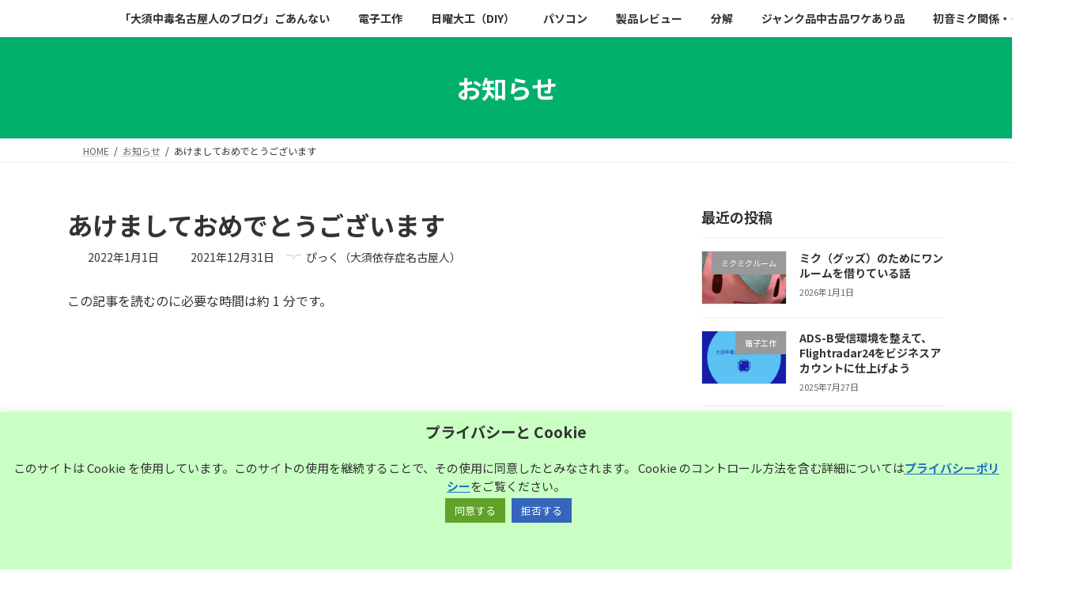

--- FILE ---
content_type: text/html; charset=UTF-8
request_url: https://torisamaahirusama.com/2022/01/01/%E3%81%82%E3%81%91%E3%81%BE%E3%81%97%E3%81%A6%E3%81%8A%E3%82%81%E3%81%A7%E3%81%A8%E3%81%86%E3%81%94%E3%81%96%E3%81%84%E3%81%BE%E3%81%99-2/
body_size: 31072
content:
<!DOCTYPE html>
<html lang="ja">
<head>
<script>(function(){var w={en:{fn:{},css:{},js:{}}};_wexal_pst=w;var u=navigator.userAgent;if((u.indexOf("iPhone")>0||u.indexOf("Android")>0)&&u.indexOf("Mobile")>0)w.ua="mobile";else w.ua="pc"})();
</script>
<link rel="dns-prefetch" href="//fonts.googleapis.com/">
<link rel="preconnect" href="//fonts.googleapis.com/">
<link rel="dns-prefetch" href="//pagead2.googlesyndication.com/">
<link rel="dns-prefetch" href="//www.googletagmanager.com/">
<link rel="dns-prefetch" href="//s3.feedly.com/">
<link rel="dns-prefetch" href="//stats.wp.com/">
<link rel="dns-prefetch" href="//fundingchoicesmessages.google.com/">
<link rel="dns-prefetch" href="//widgets.wp.com/">
<link rel="dns-prefetch" href="//jetpack.wordpress.com/">
<meta charset="utf-8">
<meta http-equiv="X-UA-Compatible" content="IE=edge">
<meta name="viewport" content="width=device-width, initial-scale=1">
<script>_wexal_pst.en.css["f5"]={url:"https:\/\/torisamaahirusama.com\/wp-content\/plugins\/vk-all-in-one-expansion-unit\/assets\/css\/vkExUnit_style.css?ver=9.113.0.1",x:1,c:5}</script>
<style id='vkExUnit_common_style-inline-css' type='text/css'>
:root {--ver_page_top_button_url:url(https://torisamaahirusama.com/wp-content/plugins/vk-all-in-one-expansion-unit/assets/images/to-top-btn-icon.svg);}@font-face {font-weight: normal;font-style: normal;font-family: "vk_sns";src: url("https://torisamaahirusama.com/wp-content/plugins/vk-all-in-one-expansion-unit/inc/sns/icons/fonts/vk_sns.eot?-bq20cj");src: url("https://torisamaahirusama.com/wp-content/plugins/vk-all-in-one-expansion-unit/inc/sns/icons/fonts/vk_sns.eot?#iefix-bq20cj") format("embedded-opentype"),url("https://torisamaahirusama.com/wp-content/plugins/vk-all-in-one-expansion-unit/inc/sns/icons/fonts/vk_sns.woff?-bq20cj") format("woff"),url("https://torisamaahirusama.com/wp-content/plugins/vk-all-in-one-expansion-unit/inc/sns/icons/fonts/vk_sns.ttf?-bq20cj") format("truetype"),url("https://torisamaahirusama.com/wp-content/plugins/vk-all-in-one-expansion-unit/inc/sns/icons/fonts/vk_sns.svg?-bq20cj#vk_sns") format("svg");}
/*# sourceURL=vkExUnit_common_style-inline-css */
</style>
<style id='wp-block-library-inline-css' type='text/css'>
:root{--wp-block-synced-color:#7a00df;--wp-block-synced-color--rgb:122,0,223;--wp-bound-block-color:var(--wp-block-synced-color);--wp-editor-canvas-background:#ddd;--wp-admin-theme-color:#007cba;--wp-admin-theme-color--rgb:0,124,186;--wp-admin-theme-color-darker-10:#006ba1;--wp-admin-theme-color-darker-10--rgb:0,107,160.5;--wp-admin-theme-color-darker-20:#005a87;--wp-admin-theme-color-darker-20--rgb:0,90,135;--wp-admin-border-width-focus:2px}@media (min-resolution:192dpi){:root{--wp-admin-border-width-focus:1.5px}}.wp-element-button{cursor:pointer}:root .has-very-light-gray-background-color{background-color:#eee}:root .has-very-dark-gray-background-color{background-color:#313131}:root .has-very-light-gray-color{color:#eee}:root .has-very-dark-gray-color{color:#313131}:root .has-vivid-green-cyan-to-vivid-cyan-blue-gradient-background{background:linear-gradient(135deg,#00d084,#0693e3)}:root .has-purple-crush-gradient-background{background:linear-gradient(135deg,#34e2e4,#4721fb 50%,#ab1dfe)}:root .has-hazy-dawn-gradient-background{background:linear-gradient(135deg,#faaca8,#dad0ec)}:root .has-subdued-olive-gradient-background{background:linear-gradient(135deg,#fafae1,#67a671)}:root .has-atomic-cream-gradient-background{background:linear-gradient(135deg,#fdd79a,#004a59)}:root .has-nightshade-gradient-background{background:linear-gradient(135deg,#330968,#31cdcf)}:root .has-midnight-gradient-background{background:linear-gradient(135deg,#020381,#2874fc)}:root{--wp--preset--font-size--normal:16px;--wp--preset--font-size--huge:42px}.has-regular-font-size{font-size:1em}.has-larger-font-size{font-size:2.625em}.has-normal-font-size{font-size:var(--wp--preset--font-size--normal)}.has-huge-font-size{font-size:var(--wp--preset--font-size--huge)}.has-text-align-center{text-align:center}.has-text-align-left{text-align:left}.has-text-align-right{text-align:right}.has-fit-text{white-space:nowrap!important}#end-resizable-editor-section{display:none}.aligncenter{clear:both}.items-justified-left{justify-content:flex-start}.items-justified-center{justify-content:center}.items-justified-right{justify-content:flex-end}.items-justified-space-between{justify-content:space-between}.screen-reader-text{border:0;clip-path:inset(50%);height:1px;margin:-1px;overflow:hidden;padding:0;position:absolute;width:1px;word-wrap:normal!important}.screen-reader-text:focus{background-color:#ddd;clip-path:none;color:#444;display:block;font-size:1em;height:auto;left:5px;line-height:normal;padding:15px 23px 14px;text-decoration:none;top:5px;width:auto;z-index:100000}html :where(.has-border-color){border-style:solid}html :where([style*=border-top-color]){border-top-style:solid}html :where([style*=border-right-color]){border-right-style:solid}html :where([style*=border-bottom-color]){border-bottom-style:solid}html :where([style*=border-left-color]){border-left-style:solid}html :where([style*=border-width]){border-style:solid}html :where([style*=border-top-width]){border-top-style:solid}html :where([style*=border-right-width]){border-right-style:solid}html :where([style*=border-bottom-width]){border-bottom-style:solid}html :where([style*=border-left-width]){border-left-style:solid}html :where(img[class*=wp-image-]){height:auto;max-width:100%}:where(figure){margin:0 0 1em}html :where(.is-position-sticky){--wp-admin--admin-bar--position-offset:var(--wp-admin--admin-bar--height,0px)}@media screen and (max-width:600px){html :where(.is-position-sticky){--wp-admin--admin-bar--position-offset:0px}}
.vk-cols--reverse{flex-direction:row-reverse}.vk-cols--hasbtn{margin-bottom:0}.vk-cols--hasbtn>.row>.vk_gridColumn_item,.vk-cols--hasbtn>.wp-block-column{position:relative;padding-bottom:3em}.vk-cols--hasbtn>.row>.vk_gridColumn_item>.wp-block-buttons,.vk-cols--hasbtn>.row>.vk_gridColumn_item>.vk_button,.vk-cols--hasbtn>.wp-block-column>.wp-block-buttons,.vk-cols--hasbtn>.wp-block-column>.vk_button{position:absolute;bottom:0;width:100%}.vk-cols--fit.wp-block-columns{gap:0}.vk-cols--fit.wp-block-columns,.vk-cols--fit.wp-block-columns:not(.is-not-stacked-on-mobile){margin-top:0;margin-bottom:0;justify-content:space-between}.vk-cols--fit.wp-block-columns>.wp-block-column *:last-child,.vk-cols--fit.wp-block-columns:not(.is-not-stacked-on-mobile)>.wp-block-column *:last-child{margin-bottom:0}.vk-cols--fit.wp-block-columns>.wp-block-column>.wp-block-cover,.vk-cols--fit.wp-block-columns:not(.is-not-stacked-on-mobile)>.wp-block-column>.wp-block-cover{margin-top:0}.vk-cols--fit.wp-block-columns.has-background,.vk-cols--fit.wp-block-columns:not(.is-not-stacked-on-mobile).has-background{padding:0}@media(max-width: 599px){.vk-cols--fit.wp-block-columns:not(.has-background)>.wp-block-column:not(.has-background),.vk-cols--fit.wp-block-columns:not(.is-not-stacked-on-mobile):not(.has-background)>.wp-block-column:not(.has-background){padding-left:0 !important;padding-right:0 !important}}@media(min-width: 782px){.vk-cols--fit.wp-block-columns .block-editor-block-list__block.wp-block-column:not(:first-child),.vk-cols--fit.wp-block-columns>.wp-block-column:not(:first-child),.vk-cols--fit.wp-block-columns:not(.is-not-stacked-on-mobile) .block-editor-block-list__block.wp-block-column:not(:first-child),.vk-cols--fit.wp-block-columns:not(.is-not-stacked-on-mobile)>.wp-block-column:not(:first-child){margin-left:0}}@media(min-width: 600px)and (max-width: 781px){.vk-cols--fit.wp-block-columns .wp-block-column:nth-child(2n),.vk-cols--fit.wp-block-columns:not(.is-not-stacked-on-mobile) .wp-block-column:nth-child(2n){margin-left:0}.vk-cols--fit.wp-block-columns .wp-block-column:not(:only-child),.vk-cols--fit.wp-block-columns:not(.is-not-stacked-on-mobile) .wp-block-column:not(:only-child){flex-basis:50% !important}}.vk-cols--fit--gap1.wp-block-columns{gap:1px}@media(min-width: 600px)and (max-width: 781px){.vk-cols--fit--gap1.wp-block-columns .wp-block-column:not(:only-child){flex-basis:calc(50% - 1px) !important}}.vk-cols--fit.vk-cols--grid>.block-editor-block-list__block,.vk-cols--fit.vk-cols--grid>.wp-block-column,.vk-cols--fit.vk-cols--grid:not(.is-not-stacked-on-mobile)>.block-editor-block-list__block,.vk-cols--fit.vk-cols--grid:not(.is-not-stacked-on-mobile)>.wp-block-column{flex-basis:50%;box-sizing:border-box}@media(max-width: 599px){.vk-cols--fit.vk-cols--grid.vk-cols--grid--alignfull>.wp-block-column:nth-child(2)>.wp-block-cover,.vk-cols--fit.vk-cols--grid.vk-cols--grid--alignfull>.wp-block-column:nth-child(2)>.vk_outer,.vk-cols--fit.vk-cols--grid:not(.is-not-stacked-on-mobile).vk-cols--grid--alignfull>.wp-block-column:nth-child(2)>.wp-block-cover,.vk-cols--fit.vk-cols--grid:not(.is-not-stacked-on-mobile).vk-cols--grid--alignfull>.wp-block-column:nth-child(2)>.vk_outer{width:100vw;margin-right:calc((100% - 100vw)/2);margin-left:calc((100% - 100vw)/2)}}@media(min-width: 600px){.vk-cols--fit.vk-cols--grid.vk-cols--grid--alignfull>.wp-block-column:nth-child(2)>.wp-block-cover,.vk-cols--fit.vk-cols--grid.vk-cols--grid--alignfull>.wp-block-column:nth-child(2)>.vk_outer,.vk-cols--fit.vk-cols--grid:not(.is-not-stacked-on-mobile).vk-cols--grid--alignfull>.wp-block-column:nth-child(2)>.wp-block-cover,.vk-cols--fit.vk-cols--grid:not(.is-not-stacked-on-mobile).vk-cols--grid--alignfull>.wp-block-column:nth-child(2)>.vk_outer{margin-right:calc(100% - 50vw);width:50vw}}@media(min-width: 600px){.vk-cols--fit.vk-cols--grid.vk-cols--grid--alignfull.vk-cols--reverse>.wp-block-column,.vk-cols--fit.vk-cols--grid:not(.is-not-stacked-on-mobile).vk-cols--grid--alignfull.vk-cols--reverse>.wp-block-column{margin-left:0;margin-right:0}.vk-cols--fit.vk-cols--grid.vk-cols--grid--alignfull.vk-cols--reverse>.wp-block-column:nth-child(2)>.wp-block-cover,.vk-cols--fit.vk-cols--grid.vk-cols--grid--alignfull.vk-cols--reverse>.wp-block-column:nth-child(2)>.vk_outer,.vk-cols--fit.vk-cols--grid:not(.is-not-stacked-on-mobile).vk-cols--grid--alignfull.vk-cols--reverse>.wp-block-column:nth-child(2)>.wp-block-cover,.vk-cols--fit.vk-cols--grid:not(.is-not-stacked-on-mobile).vk-cols--grid--alignfull.vk-cols--reverse>.wp-block-column:nth-child(2)>.vk_outer{margin-left:calc(100% - 50vw)}}.vk-cols--menu h2,.vk-cols--menu h3,.vk-cols--menu h4,.vk-cols--menu h5{margin-bottom:.2em;text-shadow:#000 0 0 10px}.vk-cols--menu h2:first-child,.vk-cols--menu h3:first-child,.vk-cols--menu h4:first-child,.vk-cols--menu h5:first-child{margin-top:0}.vk-cols--menu p{margin-bottom:1rem;text-shadow:#000 0 0 10px}.vk-cols--menu .wp-block-cover__inner-container:last-child{margin-bottom:0}.vk-cols--fitbnrs .wp-block-column .wp-block-cover:hover img{filter:unset}.vk-cols--fitbnrs .wp-block-column .wp-block-cover:hover{background-color:unset}.vk-cols--fitbnrs .wp-block-column .wp-block-cover:hover .wp-block-cover__image-background{filter:unset !important}.vk-cols--fitbnrs .wp-block-cover .wp-block-cover__inner-container{position:absolute;height:100%;width:100%}.vk-cols--fitbnrs .vk_button{height:100%;margin:0}.vk-cols--fitbnrs .vk_button .vk_button_btn,.vk-cols--fitbnrs .vk_button .btn{height:100%;width:100%;border:none;box-shadow:none;background-color:unset !important;transition:unset}.vk-cols--fitbnrs .vk_button .vk_button_btn:hover,.vk-cols--fitbnrs .vk_button .btn:hover{transition:unset}.vk-cols--fitbnrs .vk_button .vk_button_btn:after,.vk-cols--fitbnrs .vk_button .btn:after{border:none}.vk-cols--fitbnrs .vk_button .vk_button_link_txt{width:100%;position:absolute;top:50%;left:50%;transform:translateY(-50%) translateX(-50%);font-size:2rem;text-shadow:#000 0 0 10px}.vk-cols--fitbnrs .vk_button .vk_button_link_subCaption{width:100%;position:absolute;top:calc(50% + 2.2em);left:50%;transform:translateY(-50%) translateX(-50%);text-shadow:#000 0 0 10px}@media(min-width: 992px){.vk-cols--media.wp-block-columns{gap:3rem}}.vk-fit-map figure{margin-bottom:0}.vk-fit-map iframe{position:relative;margin-bottom:0;display:block;max-height:400px;width:100vw}.vk-fit-map:is(.alignfull,.alignwide) div{max-width:100%}.vk-table--th--width25 :where(tr>*:first-child){width:25%}.vk-table--th--width30 :where(tr>*:first-child){width:30%}.vk-table--th--width35 :where(tr>*:first-child){width:35%}.vk-table--th--width40 :where(tr>*:first-child){width:40%}.vk-table--th--bg-bright :where(tr>*:first-child){background-color:var(--wp--preset--color--bg-secondary, rgba(0, 0, 0, 0.05))}@media(max-width: 599px){.vk-table--mobile-block :is(th,td){width:100%;display:block}.vk-table--mobile-block.wp-block-table table :is(th,td){border-top:none}}.vk-table--width--th25 :where(tr>*:first-child){width:25%}.vk-table--width--th30 :where(tr>*:first-child){width:30%}.vk-table--width--th35 :where(tr>*:first-child){width:35%}.vk-table--width--th40 :where(tr>*:first-child){width:40%}.no-margin{margin:0}@media(max-width: 599px){.wp-block-image.vk-aligncenter--mobile>.alignright{float:none;margin-left:auto;margin-right:auto}.vk-no-padding-horizontal--mobile{padding-left:0 !important;padding-right:0 !important}}
/* VK Color Palettes */:root{ --wp--preset--color--vk-color-primary:#00b06b}/* --vk-color-primary is deprecated. */:root{ --vk-color-primary: var(--wp--preset--color--vk-color-primary);}:root{ --wp--preset--color--vk-color-primary-dark:#008d56}/* --vk-color-primary-dark is deprecated. */:root{ --vk-color-primary-dark: var(--wp--preset--color--vk-color-primary-dark);}:root{ --wp--preset--color--vk-color-primary-vivid:#00c276}/* --vk-color-primary-vivid is deprecated. */:root{ --vk-color-primary-vivid: var(--wp--preset--color--vk-color-primary-vivid);}

/*# sourceURL=wp-block-library-inline-css */
</style><style id='wp-block-heading-inline-css' type='text/css'>
h1:where(.wp-block-heading).has-background,h2:where(.wp-block-heading).has-background,h3:where(.wp-block-heading).has-background,h4:where(.wp-block-heading).has-background,h5:where(.wp-block-heading).has-background,h6:where(.wp-block-heading).has-background{padding:1.25em 2.375em}h1.has-text-align-left[style*=writing-mode]:where([style*=vertical-lr]),h1.has-text-align-right[style*=writing-mode]:where([style*=vertical-rl]),h2.has-text-align-left[style*=writing-mode]:where([style*=vertical-lr]),h2.has-text-align-right[style*=writing-mode]:where([style*=vertical-rl]),h3.has-text-align-left[style*=writing-mode]:where([style*=vertical-lr]),h3.has-text-align-right[style*=writing-mode]:where([style*=vertical-rl]),h4.has-text-align-left[style*=writing-mode]:where([style*=vertical-lr]),h4.has-text-align-right[style*=writing-mode]:where([style*=vertical-rl]),h5.has-text-align-left[style*=writing-mode]:where([style*=vertical-lr]),h5.has-text-align-right[style*=writing-mode]:where([style*=vertical-rl]),h6.has-text-align-left[style*=writing-mode]:where([style*=vertical-lr]),h6.has-text-align-right[style*=writing-mode]:where([style*=vertical-rl]){rotate:180deg}
/*# sourceURL=https://torisamaahirusama.com/wp-includes/blocks/heading/style.min.css */
</style>
<style id='wp-block-embed-inline-css' type='text/css'>
.wp-block-embed.alignleft,.wp-block-embed.alignright,.wp-block[data-align=left]>[data-type="core/embed"],.wp-block[data-align=right]>[data-type="core/embed"]{max-width:360px;width:100%}.wp-block-embed.alignleft .wp-block-embed__wrapper,.wp-block-embed.alignright .wp-block-embed__wrapper,.wp-block[data-align=left]>[data-type="core/embed"] .wp-block-embed__wrapper,.wp-block[data-align=right]>[data-type="core/embed"] .wp-block-embed__wrapper{min-width:280px}.wp-block-cover .wp-block-embed{min-height:240px;min-width:320px}.wp-block-embed{overflow-wrap:break-word}.wp-block-embed :where(figcaption){margin-bottom:1em;margin-top:.5em}.wp-block-embed iframe{max-width:100%}.wp-block-embed__wrapper{position:relative}.wp-embed-responsive .wp-has-aspect-ratio .wp-block-embed__wrapper:before{content:"";display:block;padding-top:50%}.wp-embed-responsive .wp-has-aspect-ratio iframe{bottom:0;height:100%;left:0;position:absolute;right:0;top:0;width:100%}.wp-embed-responsive .wp-embed-aspect-21-9 .wp-block-embed__wrapper:before{padding-top:42.85%}.wp-embed-responsive .wp-embed-aspect-18-9 .wp-block-embed__wrapper:before{padding-top:50%}.wp-embed-responsive .wp-embed-aspect-16-9 .wp-block-embed__wrapper:before{padding-top:56.25%}.wp-embed-responsive .wp-embed-aspect-4-3 .wp-block-embed__wrapper:before{padding-top:75%}.wp-embed-responsive .wp-embed-aspect-1-1 .wp-block-embed__wrapper:before{padding-top:100%}.wp-embed-responsive .wp-embed-aspect-9-16 .wp-block-embed__wrapper:before{padding-top:177.77%}.wp-embed-responsive .wp-embed-aspect-1-2 .wp-block-embed__wrapper:before{padding-top:200%}
/*# sourceURL=https://torisamaahirusama.com/wp-includes/blocks/embed/style.min.css */
</style>
<style id='wp-block-paragraph-inline-css' type='text/css'>
.is-small-text{font-size:.875em}.is-regular-text{font-size:1em}.is-large-text{font-size:2.25em}.is-larger-text{font-size:3em}.has-drop-cap:not(:focus):first-letter{float:left;font-size:8.4em;font-style:normal;font-weight:100;line-height:.68;margin:.05em .1em 0 0;text-transform:uppercase}body.rtl .has-drop-cap:not(:focus):first-letter{float:none;margin-left:.1em}p.has-drop-cap.has-background{overflow:hidden}:root :where(p.has-background){padding:1.25em 2.375em}:where(p.has-text-color:not(.has-link-color)) a{color:inherit}p.has-text-align-left[style*="writing-mode:vertical-lr"],p.has-text-align-right[style*="writing-mode:vertical-rl"]{rotate:180deg}
/*# sourceURL=https://torisamaahirusama.com/wp-includes/blocks/paragraph/style.min.css */
</style>
<style id='wp-block-spacer-inline-css' type='text/css'>
.wp-block-spacer{clear:both}
/*# sourceURL=https://torisamaahirusama.com/wp-includes/blocks/spacer/style.min.css */
</style>
<style id='global-styles-inline-css' type='text/css'>
:root{--wp--preset--aspect-ratio--square: 1;--wp--preset--aspect-ratio--4-3: 4/3;--wp--preset--aspect-ratio--3-4: 3/4;--wp--preset--aspect-ratio--3-2: 3/2;--wp--preset--aspect-ratio--2-3: 2/3;--wp--preset--aspect-ratio--16-9: 16/9;--wp--preset--aspect-ratio--9-16: 9/16;--wp--preset--color--black: #000000;--wp--preset--color--cyan-bluish-gray: #abb8c3;--wp--preset--color--white: #ffffff;--wp--preset--color--pale-pink: #f78da7;--wp--preset--color--vivid-red: #cf2e2e;--wp--preset--color--luminous-vivid-orange: #ff6900;--wp--preset--color--luminous-vivid-amber: #fcb900;--wp--preset--color--light-green-cyan: #7bdcb5;--wp--preset--color--vivid-green-cyan: #00d084;--wp--preset--color--pale-cyan-blue: #8ed1fc;--wp--preset--color--vivid-cyan-blue: #0693e3;--wp--preset--color--vivid-purple: #9b51e0;--wp--preset--color--vk-color-primary: #00b06b;--wp--preset--color--vk-color-primary-dark: #008d56;--wp--preset--color--vk-color-primary-vivid: #00c276;--wp--preset--gradient--vivid-cyan-blue-to-vivid-purple: linear-gradient(135deg,rgba(6,147,227,1) 0%,rgb(155,81,224) 100%);--wp--preset--gradient--light-green-cyan-to-vivid-green-cyan: linear-gradient(135deg,rgb(122,220,180) 0%,rgb(0,208,130) 100%);--wp--preset--gradient--luminous-vivid-amber-to-luminous-vivid-orange: linear-gradient(135deg,rgba(252,185,0,1) 0%,rgba(255,105,0,1) 100%);--wp--preset--gradient--luminous-vivid-orange-to-vivid-red: linear-gradient(135deg,rgba(255,105,0,1) 0%,rgb(207,46,46) 100%);--wp--preset--gradient--very-light-gray-to-cyan-bluish-gray: linear-gradient(135deg,rgb(238,238,238) 0%,rgb(169,184,195) 100%);--wp--preset--gradient--cool-to-warm-spectrum: linear-gradient(135deg,rgb(74,234,220) 0%,rgb(151,120,209) 20%,rgb(207,42,186) 40%,rgb(238,44,130) 60%,rgb(251,105,98) 80%,rgb(254,248,76) 100%);--wp--preset--gradient--blush-light-purple: linear-gradient(135deg,rgb(255,206,236) 0%,rgb(152,150,240) 100%);--wp--preset--gradient--blush-bordeaux: linear-gradient(135deg,rgb(254,205,165) 0%,rgb(254,45,45) 50%,rgb(107,0,62) 100%);--wp--preset--gradient--luminous-dusk: linear-gradient(135deg,rgb(255,203,112) 0%,rgb(199,81,192) 50%,rgb(65,88,208) 100%);--wp--preset--gradient--pale-ocean: linear-gradient(135deg,rgb(255,245,203) 0%,rgb(182,227,212) 50%,rgb(51,167,181) 100%);--wp--preset--gradient--electric-grass: linear-gradient(135deg,rgb(202,248,128) 0%,rgb(113,206,126) 100%);--wp--preset--gradient--midnight: linear-gradient(135deg,rgb(2,3,129) 0%,rgb(40,116,252) 100%);--wp--preset--gradient--vivid-green-cyan-to-vivid-cyan-blue: linear-gradient(135deg,rgba(0,208,132,1) 0%,rgba(6,147,227,1) 100%);--wp--preset--font-size--small: 14px;--wp--preset--font-size--medium: 20px;--wp--preset--font-size--large: 24px;--wp--preset--font-size--x-large: 42px;--wp--preset--font-size--regular: 16px;--wp--preset--font-size--huge: 36px;--wp--preset--spacing--20: 0.44rem;--wp--preset--spacing--30: 0.67rem;--wp--preset--spacing--40: 1rem;--wp--preset--spacing--50: 1.5rem;--wp--preset--spacing--60: 2.25rem;--wp--preset--spacing--70: 3.38rem;--wp--preset--spacing--80: 5.06rem;--wp--preset--shadow--natural: 6px 6px 9px rgba(0, 0, 0, 0.2);--wp--preset--shadow--deep: 12px 12px 50px rgba(0, 0, 0, 0.4);--wp--preset--shadow--sharp: 6px 6px 0px rgba(0, 0, 0, 0.2);--wp--preset--shadow--outlined: 6px 6px 0px -3px rgb(255, 255, 255), 6px 6px rgb(0, 0, 0);--wp--preset--shadow--crisp: 6px 6px 0px rgb(0, 0, 0);}:where(.is-layout-flex){gap: 0.5em;}:where(.is-layout-grid){gap: 0.5em;}body .is-layout-flex{display: flex;}.is-layout-flex{flex-wrap: wrap;align-items: center;}.is-layout-flex > :is(*, div){margin: 0;}body .is-layout-grid{display: grid;}.is-layout-grid > :is(*, div){margin: 0;}:where(.wp-block-columns.is-layout-flex){gap: 2em;}:where(.wp-block-columns.is-layout-grid){gap: 2em;}:where(.wp-block-post-template.is-layout-flex){gap: 1.25em;}:where(.wp-block-post-template.is-layout-grid){gap: 1.25em;}.has-black-color{color: var(--wp--preset--color--black) !important;}.has-cyan-bluish-gray-color{color: var(--wp--preset--color--cyan-bluish-gray) !important;}.has-white-color{color: var(--wp--preset--color--white) !important;}.has-pale-pink-color{color: var(--wp--preset--color--pale-pink) !important;}.has-vivid-red-color{color: var(--wp--preset--color--vivid-red) !important;}.has-luminous-vivid-orange-color{color: var(--wp--preset--color--luminous-vivid-orange) !important;}.has-luminous-vivid-amber-color{color: var(--wp--preset--color--luminous-vivid-amber) !important;}.has-light-green-cyan-color{color: var(--wp--preset--color--light-green-cyan) !important;}.has-vivid-green-cyan-color{color: var(--wp--preset--color--vivid-green-cyan) !important;}.has-pale-cyan-blue-color{color: var(--wp--preset--color--pale-cyan-blue) !important;}.has-vivid-cyan-blue-color{color: var(--wp--preset--color--vivid-cyan-blue) !important;}.has-vivid-purple-color{color: var(--wp--preset--color--vivid-purple) !important;}.has-vk-color-primary-color{color: var(--wp--preset--color--vk-color-primary) !important;}.has-vk-color-primary-dark-color{color: var(--wp--preset--color--vk-color-primary-dark) !important;}.has-vk-color-primary-vivid-color{color: var(--wp--preset--color--vk-color-primary-vivid) !important;}.has-black-background-color{background-color: var(--wp--preset--color--black) !important;}.has-cyan-bluish-gray-background-color{background-color: var(--wp--preset--color--cyan-bluish-gray) !important;}.has-white-background-color{background-color: var(--wp--preset--color--white) !important;}.has-pale-pink-background-color{background-color: var(--wp--preset--color--pale-pink) !important;}.has-vivid-red-background-color{background-color: var(--wp--preset--color--vivid-red) !important;}.has-luminous-vivid-orange-background-color{background-color: var(--wp--preset--color--luminous-vivid-orange) !important;}.has-luminous-vivid-amber-background-color{background-color: var(--wp--preset--color--luminous-vivid-amber) !important;}.has-light-green-cyan-background-color{background-color: var(--wp--preset--color--light-green-cyan) !important;}.has-vivid-green-cyan-background-color{background-color: var(--wp--preset--color--vivid-green-cyan) !important;}.has-pale-cyan-blue-background-color{background-color: var(--wp--preset--color--pale-cyan-blue) !important;}.has-vivid-cyan-blue-background-color{background-color: var(--wp--preset--color--vivid-cyan-blue) !important;}.has-vivid-purple-background-color{background-color: var(--wp--preset--color--vivid-purple) !important;}.has-vk-color-primary-background-color{background-color: var(--wp--preset--color--vk-color-primary) !important;}.has-vk-color-primary-dark-background-color{background-color: var(--wp--preset--color--vk-color-primary-dark) !important;}.has-vk-color-primary-vivid-background-color{background-color: var(--wp--preset--color--vk-color-primary-vivid) !important;}.has-black-border-color{border-color: var(--wp--preset--color--black) !important;}.has-cyan-bluish-gray-border-color{border-color: var(--wp--preset--color--cyan-bluish-gray) !important;}.has-white-border-color{border-color: var(--wp--preset--color--white) !important;}.has-pale-pink-border-color{border-color: var(--wp--preset--color--pale-pink) !important;}.has-vivid-red-border-color{border-color: var(--wp--preset--color--vivid-red) !important;}.has-luminous-vivid-orange-border-color{border-color: var(--wp--preset--color--luminous-vivid-orange) !important;}.has-luminous-vivid-amber-border-color{border-color: var(--wp--preset--color--luminous-vivid-amber) !important;}.has-light-green-cyan-border-color{border-color: var(--wp--preset--color--light-green-cyan) !important;}.has-vivid-green-cyan-border-color{border-color: var(--wp--preset--color--vivid-green-cyan) !important;}.has-pale-cyan-blue-border-color{border-color: var(--wp--preset--color--pale-cyan-blue) !important;}.has-vivid-cyan-blue-border-color{border-color: var(--wp--preset--color--vivid-cyan-blue) !important;}.has-vivid-purple-border-color{border-color: var(--wp--preset--color--vivid-purple) !important;}.has-vk-color-primary-border-color{border-color: var(--wp--preset--color--vk-color-primary) !important;}.has-vk-color-primary-dark-border-color{border-color: var(--wp--preset--color--vk-color-primary-dark) !important;}.has-vk-color-primary-vivid-border-color{border-color: var(--wp--preset--color--vk-color-primary-vivid) !important;}.has-vivid-cyan-blue-to-vivid-purple-gradient-background{background: var(--wp--preset--gradient--vivid-cyan-blue-to-vivid-purple) !important;}.has-light-green-cyan-to-vivid-green-cyan-gradient-background{background: var(--wp--preset--gradient--light-green-cyan-to-vivid-green-cyan) !important;}.has-luminous-vivid-amber-to-luminous-vivid-orange-gradient-background{background: var(--wp--preset--gradient--luminous-vivid-amber-to-luminous-vivid-orange) !important;}.has-luminous-vivid-orange-to-vivid-red-gradient-background{background: var(--wp--preset--gradient--luminous-vivid-orange-to-vivid-red) !important;}.has-very-light-gray-to-cyan-bluish-gray-gradient-background{background: var(--wp--preset--gradient--very-light-gray-to-cyan-bluish-gray) !important;}.has-cool-to-warm-spectrum-gradient-background{background: var(--wp--preset--gradient--cool-to-warm-spectrum) !important;}.has-blush-light-purple-gradient-background{background: var(--wp--preset--gradient--blush-light-purple) !important;}.has-blush-bordeaux-gradient-background{background: var(--wp--preset--gradient--blush-bordeaux) !important;}.has-luminous-dusk-gradient-background{background: var(--wp--preset--gradient--luminous-dusk) !important;}.has-pale-ocean-gradient-background{background: var(--wp--preset--gradient--pale-ocean) !important;}.has-electric-grass-gradient-background{background: var(--wp--preset--gradient--electric-grass) !important;}.has-midnight-gradient-background{background: var(--wp--preset--gradient--midnight) !important;}.has-small-font-size{font-size: var(--wp--preset--font-size--small) !important;}.has-medium-font-size{font-size: var(--wp--preset--font-size--medium) !important;}.has-large-font-size{font-size: var(--wp--preset--font-size--large) !important;}.has-x-large-font-size{font-size: var(--wp--preset--font-size--x-large) !important;}
/*# sourceURL=global-styles-inline-css */
</style>

<style id='classic-theme-styles-inline-css' type='text/css'>
/*! This file is auto-generated */
.wp-block-button__link{color:#fff;background-color:#32373c;border-radius:9999px;box-shadow:none;text-decoration:none;padding:calc(.667em + 2px) calc(1.333em + 2px);font-size:1.125em}.wp-block-file__button{background:#32373c;color:#fff;text-decoration:none}
/*# sourceURL=/wp-includes/css/classic-themes.min.css */
</style>
<script>_wexal_pst.en.css["f15"]={url:"https:\/\/torisamaahirusama.com\/wp-content\/plugins\/liquid-speech-balloon\/css\/block.css?ver=6.9",x:1,c:15}</script>
<link rel='stylesheet' id='liquid-block-speech-css' href='https://torisamaahirusama.com/wp-content/plugins/liquid-speech-balloon/css/block.css?ver=6.9' media='print' onload="this.media='all'; this.onload=null;">
<link rel='preload' id='contact-form-7-css-preload' href='https://torisamaahirusama.com/wp-content/plugins/contact-form-7/includes/css/styles.css?ver=6.1.4' as='style' onload="this.onload=null;this.rel='stylesheet'"/>

<script>_wexal_pst.en.css["f25"]={url:"https:\/\/torisamaahirusama.com\/wp-content\/plugins\/cookie-law-info\/legacy\/public\/css\/cookie-law-info-public.css?ver=3.3.9",x:1,c:25}</script>
<link rel='stylesheet' id='cookie-law-info-css' href='https://torisamaahirusama.com/wp-content/plugins/cookie-law-info/legacy/public/css/cookie-law-info-public.css?ver=3.3.9' media='print' onload="this.media='all'; this.onload=null;">
<script>_wexal_pst.en.css["f35"]={url:"https:\/\/torisamaahirusama.com\/wp-content\/plugins\/cookie-law-info\/legacy\/public\/css\/cookie-law-info-gdpr.css?ver=3.3.9",x:1,c:35}</script>
<link rel='stylesheet' id='cookie-law-info-gdpr-css' href='https://torisamaahirusama.com/wp-content/plugins/cookie-law-info/legacy/public/css/cookie-law-info-gdpr.css?ver=3.3.9' media='print' onload="this.media='all'; this.onload=null;">
<script>_wexal_pst.en.css["f45"]={url:"https:\/\/torisamaahirusama.com\/wp-content\/plugins\/table-of-contents-plus\/screen.min.css?ver=2411.1",x:1,c:45}</script>
<link rel='stylesheet' id='toc-screen-css' href='https://torisamaahirusama.com/wp-content/plugins/table-of-contents-plus/screen.min.css?ver=2411.1' media='print' onload="this.media='all'; this.onload=null;">
<script>_wexal_pst.en.css["f55"]={url:"https:\/\/torisamaahirusama.com\/wp-content\/plugins\/vk-post-author-display\/assets\/css\/vk-post-author.css?ver=1.26.2",x:1,c:55}</script>
<link rel='stylesheet' id='set_vk_post_autor_css-css' href='https://torisamaahirusama.com/wp-content/plugins/vk-post-author-display/assets/css/vk-post-author.css?ver=1.26.2' media='print' onload="this.media='all'; this.onload=null;">
<script>_wexal_pst.en.css["f65"]={url:"https:\/\/torisamaahirusama.com\/wp-content\/plugins\/vk-blocks\/vendor\/vektor-inc\/vk-swiper\/src\/assets\/css\/swiper-bundle.min.css?ver=11.0.2",c:65}</script>
<link rel='stylesheet' id='lightning-common-style-css' href='https://torisamaahirusama.com/wp-content/themes/lightning/_g3/assets/css/style-theme-json.css?ver=15.33.0' type='text/css' media='all' />
<style id='lightning-common-style-inline-css' type='text/css'>
/* Lightning */:root {--vk-color-primary:#00b06b;--vk-color-primary-dark:#008d56;--vk-color-primary-vivid:#00c276;--g_nav_main_acc_icon_open_url:url(https://torisamaahirusama.com/wp-content/themes/lightning/_g3/inc/vk-mobile-nav/package/images/vk-menu-acc-icon-open-black.svg);--g_nav_main_acc_icon_close_url: url(https://torisamaahirusama.com/wp-content/themes/lightning/_g3/inc/vk-mobile-nav/package/images/vk-menu-close-black.svg);--g_nav_sub_acc_icon_open_url: url(https://torisamaahirusama.com/wp-content/themes/lightning/_g3/inc/vk-mobile-nav/package/images/vk-menu-acc-icon-open-white.svg);--g_nav_sub_acc_icon_close_url: url(https://torisamaahirusama.com/wp-content/themes/lightning/_g3/inc/vk-mobile-nav/package/images/vk-menu-close-white.svg);}
:root{--swiper-navigation-color: #fff;}
/* vk-mobile-nav */:root {--vk-mobile-nav-menu-btn-bg-src: url("https://torisamaahirusama.com/wp-content/themes/lightning/_g3/inc/vk-mobile-nav/package/images/vk-menu-btn-black.svg");--vk-mobile-nav-menu-btn-close-bg-src: url("https://torisamaahirusama.com/wp-content/themes/lightning/_g3/inc/vk-mobile-nav/package/images/vk-menu-close-black.svg");--vk-menu-acc-icon-open-black-bg-src: url("https://torisamaahirusama.com/wp-content/themes/lightning/_g3/inc/vk-mobile-nav/package/images/vk-menu-acc-icon-open-black.svg");--vk-menu-acc-icon-open-white-bg-src: url("https://torisamaahirusama.com/wp-content/themes/lightning/_g3/inc/vk-mobile-nav/package/images/vk-menu-acc-icon-open-white.svg");--vk-menu-acc-icon-close-black-bg-src: url("https://torisamaahirusama.com/wp-content/themes/lightning/_g3/inc/vk-mobile-nav/package/images/vk-menu-close-black.svg");--vk-menu-acc-icon-close-white-bg-src: url("https://torisamaahirusama.com/wp-content/themes/lightning/_g3/inc/vk-mobile-nav/package/images/vk-menu-close-white.svg");}
/*# sourceURL=lightning-common-style-inline-css */
</style>
<link rel='stylesheet' id='lightning-design-style-css' href='https://torisamaahirusama.com/wp-content/themes/lightning/_g3/design-skin/origin3/css/style.css?ver=15.33.0' type='text/css' media='all' />
<link rel='preload' id='vk-blog-card-css-preload' href='https://torisamaahirusama.com/wp-content/themes/lightning/_g3/inc/vk-wp-oembed-blog-card/package/css/blog-card.css?ver=6.9' as='style' onload="this.onload=null;this.rel='stylesheet'"/>
<link rel='stylesheet' id='vk-blog-card-css' href='https://torisamaahirusama.com/wp-content/themes/lightning/_g3/inc/vk-wp-oembed-blog-card/package/css/blog-card.css?ver=6.9' media='print' onload="this.media='all'; this.onload=null;">
<script>_wexal_pst.en.css["f105"]={url:"https:\/\/torisamaahirusama.com\/wp-content\/plugins\/jetpack\/modules\/likes\/style.css?ver=15.3.1",x:1,c:105}</script>
<link rel='stylesheet' id='jetpack_likes-css' href='https://torisamaahirusama.com/wp-content/plugins/jetpack/modules/likes/style.css?ver=15.3.1' media='print' onload="this.media='all'; this.onload=null;">
<script>_wexal_pst.en.css["f115"]={url:"https:\/\/torisamaahirusama.com\/wp-content\/plugins\/vk-all-in-one-expansion-unit\/inc\/call-to-action\/package\/assets\/css\/style.css?ver=9.113.0.1",x:1,c:115}</script>
<script>_wexal_pst.en.css["f125"]={url:"https:\/\/torisamaahirusama.com\/wp-content\/plugins\/vk-post-author-display\/vendor\/vektor-inc\/font-awesome-versions\/src\/font-awesome\/css\/all.min.css?ver=7.1.0",c:125}</script>
<link rel='stylesheet' id='vk-font-awesome-css' href='https://torisamaahirusama.com/wp-content/plugins/vk-post-author-display/vendor/vektor-inc/font-awesome-versions/src/font-awesome/css/all.min.css?ver=7.1.0' media='print' onload="this.media='all'; this.onload=null;">
<script>_wexal_pst.en.css["f135"]={url:"https:\/\/torisamaahirusama.com\/wp-content\/plugins\/vk-blocks\/build\/block-build.css?ver=1.115.2.1",x:1,c:135}</script>
<style id='vk-blocks-build-css-inline-css' type='text/css'>

	:root {
		--vk_image-mask-circle: url(https://torisamaahirusama.com/wp-content/plugins/vk-blocks/inc/vk-blocks/images/circle.svg);
		--vk_image-mask-wave01: url(https://torisamaahirusama.com/wp-content/plugins/vk-blocks/inc/vk-blocks/images/wave01.svg);
		--vk_image-mask-wave02: url(https://torisamaahirusama.com/wp-content/plugins/vk-blocks/inc/vk-blocks/images/wave02.svg);
		--vk_image-mask-wave03: url(https://torisamaahirusama.com/wp-content/plugins/vk-blocks/inc/vk-blocks/images/wave03.svg);
		--vk_image-mask-wave04: url(https://torisamaahirusama.com/wp-content/plugins/vk-blocks/inc/vk-blocks/images/wave04.svg);
	}
	

	:root {

		--vk-balloon-border-width:1px;

		--vk-balloon-speech-offset:-12px;
	}
	

	:root {
		--vk_flow-arrow: url(https://torisamaahirusama.com/wp-content/plugins/vk-blocks/inc/vk-blocks/images/arrow_bottom.svg);
	}
	
/*# sourceURL=vk-blocks-build-css-inline-css */
</style>
<script>_wexal_pst.en.css["f145"]={url:"https:\/\/torisamaahirusama.com\/wp-content\/themes\/lightning\/style.css?ver=15.33.0",c:145}</script>
<link rel='stylesheet' id='lightning-theme-style-css' href='https://torisamaahirusama.com/wp-content/themes/lightning/style.css?ver=15.33.0' media='print' onload="this.media='all'; this.onload=null;">
<script type="text/javascript" src="https://torisamaahirusama.com/wp-includes/js/jquery/jquery.min.js?ver=3.7.1" id="jquery-core-js"></script>
<script type="text/javascript" src="https://torisamaahirusama.com/wp-includes/js/jquery/jquery-migrate.min.js?ver=3.4.1" id="jquery-migrate-js"></script>
<script type="text/javascript" id="cookie-law-info-js-extra">
/* <![CDATA[ */
var Cli_Data = {"nn_cookie_ids":[],"cookielist":[],"non_necessary_cookies":[],"ccpaEnabled":"","ccpaRegionBased":"","ccpaBarEnabled":"","strictlyEnabled":["necessary","obligatoire"],"ccpaType":"gdpr","js_blocking":"1","custom_integration":"","triggerDomRefresh":"","secure_cookies":""};
var cli_cookiebar_settings = {"animate_speed_hide":"500","animate_speed_show":"500","background":"#caffc4","border":"#b1a6a6c2","border_on":"","button_1_button_colour":"#61a229","button_1_button_hover":"#4e8221","button_1_link_colour":"#fff","button_1_as_button":"1","button_1_new_win":"","button_2_button_colour":"#ffffff","button_2_button_hover":"#cccccc","button_2_link_colour":"#1e73be","button_2_as_button":"","button_2_hidebar":"1","button_3_button_colour":"#3566bb","button_3_button_hover":"#2a5296","button_3_link_colour":"#fff","button_3_as_button":"1","button_3_new_win":"","button_4_button_colour":"#000","button_4_button_hover":"#000000","button_4_link_colour":"#333333","button_4_as_button":"","button_7_button_colour":"#61a229","button_7_button_hover":"#4e8221","button_7_link_colour":"#fff","button_7_as_button":"1","button_7_new_win":"","font_family":"inherit","header_fix":"","notify_animate_hide":"1","notify_animate_show":"","notify_div_id":"#cookie-law-info-bar","notify_position_horizontal":"right","notify_position_vertical":"bottom","scroll_close":"","scroll_close_reload":"","accept_close_reload":"","reject_close_reload":"","showagain_tab":"1","showagain_background":"#fff","showagain_border":"#000","showagain_div_id":"#cookie-law-info-again","showagain_x_position":"100px","text":"#333333","show_once_yn":"","show_once":"10000","logging_on":"","as_popup":"","popup_overlay":"1","bar_heading_text":"\u30d7\u30e9\u30a4\u30d0\u30b7\u30fc\u3068 Cookie","cookie_bar_as":"banner","popup_showagain_position":"bottom-right","widget_position":"left"};
var log_object = {"ajax_url":"https://torisamaahirusama.com/wp-admin/admin-ajax.php"};
//# sourceURL=cookie-law-info-js-extra
/* ]]> */
</script>
<script type="text/javascript" src="https://torisamaahirusama.com/wp-content/plugins/cookie-law-info/legacy/public/js/cookie-law-info-public.js?ver=3.3.9" id="cookie-law-info-js"></script>

<!-- Site Kit によって追加された Google タグ（gtag.js）スニペット -->
<!-- Google アナリティクス スニペット (Site Kit が追加) -->
<script>_wexal_pst.en.js["f195"]={url:"https:\/\/www.googletagmanager.com\/gtag\/js?id=G-H2VRXWYQFE",s:1,x:1,c:195}</script>
<script type="text/javascript" id="google_gtagjs-js-after">
/* <![CDATA[ */
window.dataLayer = window.dataLayer || [];function gtag(){dataLayer.push(arguments);}
gtag("set","linker",{"domains":["torisamaahirusama.com"]});
gtag("js", new Date());
gtag("set", "developer_id.dZTNiMT", true);
gtag("config", "G-H2VRXWYQFE");
//# sourceURL=google_gtagjs-js-after
/* ]]> */
</script>
<!-- Google tag (gtag.js) --><script>_wexal_pst.en.js["f215"]={url:"https:\/\/www.googletagmanager.com\/gtag\/js?id=UA-117409402-2",s:1,x:1,c:215}</script><script>window.dataLayer = window.dataLayer || [];function gtag(){dataLayer.push(arguments);}gtag('js', new Date());gtag('config', 'UA-117409402-2');</script>
<title>あけましておめでとうございます | 大須中毒名古屋人のブログ</title>
<meta name='robots' content='max-image-preview:large' />
<!-- Jetpack Site Verification Tags -->
<meta name="google-site-verification" content="HMMqDI97ljaIGHEZDexZQIojdmydSMwwCW71Q_tujk4" />
<link rel='dns-prefetch' href='//secure.gravatar.com' />
<link rel='dns-prefetch' href='//www.googletagmanager.com' />
<link rel='dns-prefetch' href='//stats.wp.com' />
<link rel='dns-prefetch' href='//jetpack.wordpress.com' />
<link rel='dns-prefetch' href='//s0.wp.com' />
<link rel='dns-prefetch' href='//public-api.wordpress.com' />
<link rel='dns-prefetch' href='//0.gravatar.com' />
<link rel='dns-prefetch' href='//1.gravatar.com' />
<link rel='dns-prefetch' href='//2.gravatar.com' />
<link rel='dns-prefetch' href='//widgets.wp.com' />
<link rel='dns-prefetch' href='//pagead2.googlesyndication.com' />
<link rel='dns-prefetch' href='//fundingchoicesmessages.google.com' />


<link rel="alternate" type="application/rss+xml" title="大須中毒名古屋人のブログ &raquo; あけましておめでとうございます のコメントのフィード" href="https://torisamaahirusama.com/2022/01/01/%e3%81%82%e3%81%91%e3%81%be%e3%81%97%e3%81%a6%e3%81%8a%e3%82%81%e3%81%a7%e3%81%a8%e3%81%86%e3%81%94%e3%81%96%e3%81%84%e3%81%be%e3%81%99-2/feed/" />


<meta name="description" content="今年もよろしくお願いいたします。記事書けてないですが…" /><link rel="alternate" title="JSON" type="application/json" href="https://torisamaahirusama.com/wp-json/wp/v2/posts/13272" />
<meta name="generator" content="WordPress 6.9" />
<link rel="canonical" href="https://torisamaahirusama.com/2022/01/01/%e3%81%82%e3%81%91%e3%81%be%e3%81%97%e3%81%a6%e3%81%8a%e3%82%81%e3%81%a7%e3%81%a8%e3%81%86%e3%81%94%e3%81%96%e3%81%84%e3%81%be%e3%81%99-2/" />

<meta name="generator" content="Site Kit by Google 1.168.0" /><style type="text/css">.liquid-speech-balloon-00 .liquid-speech-balloon-avatar { background-image: url("https://torisamaahirusama.com/wp-content/uploads/2019/10/Screenmemo_2019-10-23-21-08-43.png"); } .liquid-speech-balloon-01 .liquid-speech-balloon-avatar { background-image: url("https://torisamaahirusama.com/wp-content/uploads/2019/08/icon_113280_256.jpg"); } .liquid-speech-balloon-02 .liquid-speech-balloon-avatar { background-image: url("https://torisamaahirusama.com/wp-content/uploads/2021/07/kaomoji1.png"); } .liquid-speech-balloon-03 .liquid-speech-balloon-avatar { background-image: url("https://torisamaahirusama.com/wp-content/uploads/2021/07/kaomoji2.png"); } .liquid-speech-balloon-04 .liquid-speech-balloon-avatar { background-image: url("https://torisamaahirusama.com/wp-content/uploads/2021/07/kaomoji3.png"); } .liquid-speech-balloon-05 .liquid-speech-balloon-avatar { background-image: url("https://torisamaahirusama.com/wp-content/uploads/2021/07/kaomoji4.png"); } .liquid-speech-balloon-06 .liquid-speech-balloon-avatar { background-image: url("https://torisamaahirusama.com/wp-content/uploads/2021/07/kaomoji5.png"); } .liquid-speech-balloon-00 .liquid-speech-balloon-avatar::after { content: "大須依存症名古屋人"; } .liquid-speech-balloon-01 .liquid-speech-balloon-avatar::after { content: "管理者"; } .liquid-speech-balloon-02 .liquid-speech-balloon-avatar::after { content: "大須依存症名古屋人"; } .liquid-speech-balloon-03 .liquid-speech-balloon-avatar::after { content: "大須依存症名古屋人"; } .liquid-speech-balloon-04 .liquid-speech-balloon-avatar::after { content: "大須依存症名古屋人"; } .liquid-speech-balloon-05 .liquid-speech-balloon-avatar::after { content: "大須依存症名古屋人"; } .liquid-speech-balloon-06 .liquid-speech-balloon-avatar::after { content: "大須依存症名古屋人"; } </style>
	<style>img#wpstats{display:none}</style>
		<!-- [ VK All in One Expansion Unit GoogleAd ] -->
<script>_wexal_pst.en.js["f235"]={url:"\/\/pagead2.googlesyndication.com\/pagead\/js\/adsbygoogle.js",s:1,x:1,c:235}</script>
<script>
	(adsbygoogle = window.adsbygoogle || []).push({
			google_ad_client: "ca-pub-8773381869521510",
			enable_page_level_ads: true
			,overlays: {bottom: true}	});
</script>
<!-- [ / VK All in One Expansion Unit GoogleAd ] -->
			
<!-- Site Kit が追加した Google AdSense メタタグ -->
<meta name="google-adsense-platform-account" content="ca-host-pub-2644536267352236">
<meta name="google-adsense-platform-domain" content="sitekit.withgoogle.com">
<!-- Site Kit が追加した End Google AdSense メタタグ -->

<!-- Google AdSense スニペット (Site Kit が追加) -->
<script>_wexal_pst.en.js["f255"]={url:"https:\/\/pagead2.googlesyndication.com\/pagead\/js\/adsbygoogle.js?client=ca-pub-8773381869521510&amp;host=ca-host-pub-2644536267352236",s:1,x:1,c:255}</script>

<!-- (ここまで) Google AdSense スニペット (Site Kit が追加) -->

<!-- Site Kit によって追加された「Google AdSense 広告ブロックによる損失収益の回復」スニペット -->
<script async src="https://fundingchoicesmessages.google.com/i/pub-8773381869521510?ers=1" nonce="dlhNwIUWYIsjCzmrSUwMEg"></script><script>_wexal_pst.en.fn["f275"]={f:function(){(function/* c=275 */() {function signalGooglefcPresent() {if (!window.frames['googlefcPresent']) {if (document.body) {const iframe = document.createElement('iframe'); iframe.style = 'width: 0; height: 0; border: none; z-index: -1000; left: -1000px; top: -1000px;'; iframe.style.display = 'none'; iframe.name = 'googlefcPresent'; document.body.appendChild(iframe);} else {setTimeout(signalGooglefcPresent, 0);}}}signalGooglefcPresent();})();
},p:[],c:275}</script>
<!-- Site Kit によって追加された「Google AdSense 広告ブロックによる損失収益の回復」スニペットを終了 -->

<!-- Site Kit によって追加された「Google AdSense 広告ブロックによる損失収益の回復エラー保護」スニペット -->
<script>(function(){'use strict';function aa(a){var b=0;return function(){return b<a.length?{done:!1,value:a[b++]}:{done:!0}}}var ba="function"==typeof Object.defineProperties?Object.defineProperty:function(a,b,c){if(a==Array.prototype||a==Object.prototype)return a;a[b]=c.value;return a};
function ca(a){a=["object"==typeof globalThis&&globalThis,a,"object"==typeof window&&window,"object"==typeof self&&self,"object"==typeof global&&global];for(var b=0;b<a.length;++b){var c=a[b];if(c&&c.Math==Math)return c}throw Error("Cannot find global object");}var da=ca(this);function k(a,b){if(b)a:{var c=da;a=a.split(".");for(var d=0;d<a.length-1;d++){var e=a[d];if(!(e in c))break a;c=c[e]}a=a[a.length-1];d=c[a];b=b(d);b!=d&&null!=b&&ba(c,a,{configurable:!0,writable:!0,value:b})}}
function ea(a){return a.raw=a}function m(a){var b="undefined"!=typeof Symbol&&Symbol.iterator&&a[Symbol.iterator];if(b)return b.call(a);if("number"==typeof a.length)return{next:aa(a)};throw Error(String(a)+" is not an iterable or ArrayLike");}function fa(a){for(var b,c=[];!(b=a.next()).done;)c.push(b.value);return c}var ha="function"==typeof Object.create?Object.create:function(a){function b(){}b.prototype=a;return new b},n;
if("function"==typeof Object.setPrototypeOf)n=Object.setPrototypeOf;else{var q;a:{var ia={a:!0},ja={};try{ja.__proto__=ia;q=ja.a;break a}catch(a){}q=!1}n=q?function(a,b){a.__proto__=b;if(a.__proto__!==b)throw new TypeError(a+" is not extensible");return a}:null}var ka=n;
function r(a,b){a.prototype=ha(b.prototype);a.prototype.constructor=a;if(ka)ka(a,b);else for(var c in b)if("prototype"!=c)if(Object.defineProperties){var d=Object.getOwnPropertyDescriptor(b,c);d&&Object.defineProperty(a,c,d)}else a[c]=b[c];a.A=b.prototype}function la(){for(var a=Number(this),b=[],c=a;c<arguments.length;c++)b[c-a]=arguments[c];return b}k("Number.MAX_SAFE_INTEGER",function(){return 9007199254740991});
k("Number.isFinite",function(a){return a?a:function(b){return"number"!==typeof b?!1:!isNaN(b)&&Infinity!==b&&-Infinity!==b}});k("Number.isInteger",function(a){return a?a:function(b){return Number.isFinite(b)?b===Math.floor(b):!1}});k("Number.isSafeInteger",function(a){return a?a:function(b){return Number.isInteger(b)&&Math.abs(b)<=Number.MAX_SAFE_INTEGER}});
k("Math.trunc",function(a){return a?a:function(b){b=Number(b);if(isNaN(b)||Infinity===b||-Infinity===b||0===b)return b;var c=Math.floor(Math.abs(b));return 0>b?-c:c}});k("Object.is",function(a){return a?a:function(b,c){return b===c?0!==b||1/b===1/c:b!==b&&c!==c}});k("Array.prototype.includes",function(a){return a?a:function(b,c){var d=this;d instanceof String&&(d=String(d));var e=d.length;c=c||0;for(0>c&&(c=Math.max(c+e,0));c<e;c++){var f=d[c];if(f===b||Object.is(f,b))return!0}return!1}});
k("String.prototype.includes",function(a){return a?a:function(b,c){if(null==this)throw new TypeError("The 'this' value for String.prototype.includes must not be null or undefined");if(b instanceof RegExp)throw new TypeError("First argument to String.prototype.includes must not be a regular expression");return-1!==this.indexOf(b,c||0)}});/*

 Copyright The Closure Library Authors.
 SPDX-License-Identifier: Apache-2.0
*/
var t=this||self;function v(a){return a};var w,x;a:{for(var ma=["CLOSURE_FLAGS"],y=t,z=0;z<ma.length;z++)if(y=y[ma[z]],null==y){x=null;break a}x=y}var na=x&&x[610401301];w=null!=na?na:!1;var A,oa=t.navigator;A=oa?oa.userAgentData||null:null;function B(a){return w?A?A.brands.some(function(b){return(b=b.brand)&&-1!=b.indexOf(a)}):!1:!1}function C(a){var b;a:{if(b=t.navigator)if(b=b.userAgent)break a;b=""}return-1!=b.indexOf(a)};function D(){return w?!!A&&0<A.brands.length:!1}function E(){return D()?B("Chromium"):(C("Chrome")||C("CriOS"))&&!(D()?0:C("Edge"))||C("Silk")};var pa=D()?!1:C("Trident")||C("MSIE");!C("Android")||E();E();C("Safari")&&(E()||(D()?0:C("Coast"))||(D()?0:C("Opera"))||(D()?0:C("Edge"))||(D()?B("Microsoft Edge"):C("Edg/"))||D()&&B("Opera"));var qa={},F=null;var ra="undefined"!==typeof Uint8Array,sa=!pa&&"function"===typeof btoa;function G(){return"function"===typeof BigInt};var H=0,I=0;function ta(a){var b=0>a;a=Math.abs(a);var c=a>>>0;a=Math.floor((a-c)/4294967296);b&&(c=m(ua(c,a)),b=c.next().value,a=c.next().value,c=b);H=c>>>0;I=a>>>0}function va(a,b){b>>>=0;a>>>=0;if(2097151>=b)var c=""+(4294967296*b+a);else G()?c=""+(BigInt(b)<<BigInt(32)|BigInt(a)):(c=(a>>>24|b<<8)&16777215,b=b>>16&65535,a=(a&16777215)+6777216*c+6710656*b,c+=8147497*b,b*=2,1E7<=a&&(c+=Math.floor(a/1E7),a%=1E7),1E7<=c&&(b+=Math.floor(c/1E7),c%=1E7),c=b+wa(c)+wa(a));return c}
function wa(a){a=String(a);return"0000000".slice(a.length)+a}function ua(a,b){b=~b;a?a=~a+1:b+=1;return[a,b]};var J;J="function"===typeof Symbol&&"symbol"===typeof Symbol()?Symbol():void 0;var xa=J?function(a,b){a[J]|=b}:function(a,b){void 0!==a.g?a.g|=b:Object.defineProperties(a,{g:{value:b,configurable:!0,writable:!0,enumerable:!1}})},K=J?function(a){return a[J]|0}:function(a){return a.g|0},L=J?function(a){return a[J]}:function(a){return a.g},M=J?function(a,b){a[J]=b;return a}:function(a,b){void 0!==a.g?a.g=b:Object.defineProperties(a,{g:{value:b,configurable:!0,writable:!0,enumerable:!1}});return a};function ya(a,b){M(b,(a|0)&-14591)}function za(a,b){M(b,(a|34)&-14557)}
function Aa(a){a=a>>14&1023;return 0===a?536870912:a};var N={},Ba={};function Ca(a){return!(!a||"object"!==typeof a||a.g!==Ba)}function Da(a){return null!==a&&"object"===typeof a&&!Array.isArray(a)&&a.constructor===Object}function P(a,b,c){if(!Array.isArray(a)||a.length)return!1;var d=K(a);if(d&1)return!0;if(!(b&&(Array.isArray(b)?b.includes(c):b.has(c))))return!1;M(a,d|1);return!0}Object.freeze(new function(){});Object.freeze(new function(){});var Ea=/^-?([1-9][0-9]*|0)(\.[0-9]+)?$/;var Q;function Fa(a,b){Q=b;a=new a(b);Q=void 0;return a}
function R(a,b,c){null==a&&(a=Q);Q=void 0;if(null==a){var d=96;c?(a=[c],d|=512):a=[];b&&(d=d&-16760833|(b&1023)<<14)}else{if(!Array.isArray(a))throw Error();d=K(a);if(d&64)return a;d|=64;if(c&&(d|=512,c!==a[0]))throw Error();a:{c=a;var e=c.length;if(e){var f=e-1;if(Da(c[f])){d|=256;b=f-(+!!(d&512)-1);if(1024<=b)throw Error();d=d&-16760833|(b&1023)<<14;break a}}if(b){b=Math.max(b,e-(+!!(d&512)-1));if(1024<b)throw Error();d=d&-16760833|(b&1023)<<14}}}M(a,d);return a};function Ga(a){switch(typeof a){case "number":return isFinite(a)?a:String(a);case "boolean":return a?1:0;case "object":if(a)if(Array.isArray(a)){if(P(a,void 0,0))return}else if(ra&&null!=a&&a instanceof Uint8Array){if(sa){for(var b="",c=0,d=a.length-10240;c<d;)b+=String.fromCharCode.apply(null,a.subarray(c,c+=10240));b+=String.fromCharCode.apply(null,c?a.subarray(c):a);a=btoa(b)}else{void 0===b&&(b=0);if(!F){F={};c="ABCDEFGHIJKLMNOPQRSTUVWXYZabcdefghijklmnopqrstuvwxyz0123456789".split("");d=["+/=",
"+/","-_=","-_.","-_"];for(var e=0;5>e;e++){var f=c.concat(d[e].split(""));qa[e]=f;for(var g=0;g<f.length;g++){var h=f[g];void 0===F[h]&&(F[h]=g)}}}b=qa[b];c=Array(Math.floor(a.length/3));d=b[64]||"";for(e=f=0;f<a.length-2;f+=3){var l=a[f],p=a[f+1];h=a[f+2];g=b[l>>2];l=b[(l&3)<<4|p>>4];p=b[(p&15)<<2|h>>6];h=b[h&63];c[e++]=g+l+p+h}g=0;h=d;switch(a.length-f){case 2:g=a[f+1],h=b[(g&15)<<2]||d;case 1:a=a[f],c[e]=b[a>>2]+b[(a&3)<<4|g>>4]+h+d}a=c.join("")}return a}}return a};function Ha(a,b,c){a=Array.prototype.slice.call(a);var d=a.length,e=b&256?a[d-1]:void 0;d+=e?-1:0;for(b=b&512?1:0;b<d;b++)a[b]=c(a[b]);if(e){b=a[b]={};for(var f in e)Object.prototype.hasOwnProperty.call(e,f)&&(b[f]=c(e[f]))}return a}function Ia(a,b,c,d,e){if(null!=a){if(Array.isArray(a))a=P(a,void 0,0)?void 0:e&&K(a)&2?a:Ja(a,b,c,void 0!==d,e);else if(Da(a)){var f={},g;for(g in a)Object.prototype.hasOwnProperty.call(a,g)&&(f[g]=Ia(a[g],b,c,d,e));a=f}else a=b(a,d);return a}}
function Ja(a,b,c,d,e){var f=d||c?K(a):0;d=d?!!(f&32):void 0;a=Array.prototype.slice.call(a);for(var g=0;g<a.length;g++)a[g]=Ia(a[g],b,c,d,e);c&&c(f,a);return a}function Ka(a){return a.s===N?a.toJSON():Ga(a)};function La(a,b,c){c=void 0===c?za:c;if(null!=a){if(ra&&a instanceof Uint8Array)return b?a:new Uint8Array(a);if(Array.isArray(a)){var d=K(a);if(d&2)return a;b&&(b=0===d||!!(d&32)&&!(d&64||!(d&16)));return b?M(a,(d|34)&-12293):Ja(a,La,d&4?za:c,!0,!0)}a.s===N&&(c=a.h,d=L(c),a=d&2?a:Fa(a.constructor,Ma(c,d,!0)));return a}}function Ma(a,b,c){var d=c||b&2?za:ya,e=!!(b&32);a=Ha(a,b,function(f){return La(f,e,d)});xa(a,32|(c?2:0));return a};function Na(a,b){a=a.h;return Oa(a,L(a),b)}function Oa(a,b,c,d){if(-1===c)return null;if(c>=Aa(b)){if(b&256)return a[a.length-1][c]}else{var e=a.length;if(d&&b&256&&(d=a[e-1][c],null!=d))return d;b=c+(+!!(b&512)-1);if(b<e)return a[b]}}function Pa(a,b,c,d,e){var f=Aa(b);if(c>=f||e){var g=b;if(b&256)e=a[a.length-1];else{if(null==d)return;e=a[f+(+!!(b&512)-1)]={};g|=256}e[c]=d;c<f&&(a[c+(+!!(b&512)-1)]=void 0);g!==b&&M(a,g)}else a[c+(+!!(b&512)-1)]=d,b&256&&(a=a[a.length-1],c in a&&delete a[c])}
function Qa(a,b){var c=Ra;var d=void 0===d?!1:d;var e=a.h;var f=L(e),g=Oa(e,f,b,d);if(null!=g&&"object"===typeof g&&g.s===N)c=g;else if(Array.isArray(g)){var h=K(g),l=h;0===l&&(l|=f&32);l|=f&2;l!==h&&M(g,l);c=new c(g)}else c=void 0;c!==g&&null!=c&&Pa(e,f,b,c,d);e=c;if(null==e)return e;a=a.h;f=L(a);f&2||(g=e,c=g.h,h=L(c),g=h&2?Fa(g.constructor,Ma(c,h,!1)):g,g!==e&&(e=g,Pa(a,f,b,e,d)));return e}function Sa(a,b){a=Na(a,b);return null==a||"string"===typeof a?a:void 0}
function Ta(a,b){var c=void 0===c?0:c;a=Na(a,b);if(null!=a)if(b=typeof a,"number"===b?Number.isFinite(a):"string"!==b?0:Ea.test(a))if("number"===typeof a){if(a=Math.trunc(a),!Number.isSafeInteger(a)){ta(a);b=H;var d=I;if(a=d&2147483648)b=~b+1>>>0,d=~d>>>0,0==b&&(d=d+1>>>0);b=4294967296*d+(b>>>0);a=a?-b:b}}else if(b=Math.trunc(Number(a)),Number.isSafeInteger(b))a=String(b);else{if(b=a.indexOf("."),-1!==b&&(a=a.substring(0,b)),!("-"===a[0]?20>a.length||20===a.length&&-922337<Number(a.substring(0,7)):
19>a.length||19===a.length&&922337>Number(a.substring(0,6)))){if(16>a.length)ta(Number(a));else if(G())a=BigInt(a),H=Number(a&BigInt(4294967295))>>>0,I=Number(a>>BigInt(32)&BigInt(4294967295));else{b=+("-"===a[0]);I=H=0;d=a.length;for(var e=b,f=(d-b)%6+b;f<=d;e=f,f+=6)e=Number(a.slice(e,f)),I*=1E6,H=1E6*H+e,4294967296<=H&&(I+=Math.trunc(H/4294967296),I>>>=0,H>>>=0);b&&(b=m(ua(H,I)),a=b.next().value,b=b.next().value,H=a,I=b)}a=H;b=I;b&2147483648?G()?a=""+(BigInt(b|0)<<BigInt(32)|BigInt(a>>>0)):(b=
m(ua(a,b)),a=b.next().value,b=b.next().value,a="-"+va(a,b)):a=va(a,b)}}else a=void 0;return null!=a?a:c}function S(a,b){a=Sa(a,b);return null!=a?a:""};function T(a,b,c){this.h=R(a,b,c)}T.prototype.toJSON=function(){return Ua(this,Ja(this.h,Ka,void 0,void 0,!1),!0)};T.prototype.s=N;T.prototype.toString=function(){return Ua(this,this.h,!1).toString()};
function Ua(a,b,c){var d=a.constructor.v,e=L(c?a.h:b);a=b.length;if(!a)return b;var f;if(Da(c=b[a-1])){a:{var g=c;var h={},l=!1,p;for(p in g)if(Object.prototype.hasOwnProperty.call(g,p)){var u=g[p];if(Array.isArray(u)){var jb=u;if(P(u,d,+p)||Ca(u)&&0===u.size)u=null;u!=jb&&(l=!0)}null!=u?h[p]=u:l=!0}if(l){for(var O in h){g=h;break a}g=null}}g!=c&&(f=!0);a--}for(p=+!!(e&512)-1;0<a;a--){O=a-1;c=b[O];O-=p;if(!(null==c||P(c,d,O)||Ca(c)&&0===c.size))break;var kb=!0}if(!f&&!kb)return b;b=Array.prototype.slice.call(b,
0,a);g&&b.push(g);return b};function Va(a){return function(b){if(null==b||""==b)b=new a;else{b=JSON.parse(b);if(!Array.isArray(b))throw Error(void 0);xa(b,32);b=Fa(a,b)}return b}};function Wa(a){this.h=R(a)}r(Wa,T);var Xa=Va(Wa);var U;function V(a){this.g=a}V.prototype.toString=function(){return this.g+""};var Ya={};function Za(a){if(void 0===U){var b=null;var c=t.trustedTypes;if(c&&c.createPolicy){try{b=c.createPolicy("goog#html",{createHTML:v,createScript:v,createScriptURL:v})}catch(d){t.console&&t.console.error(d.message)}U=b}else U=b}a=(b=U)?b.createScriptURL(a):a;return new V(a,Ya)};function $a(){return Math.floor(2147483648*Math.random()).toString(36)+Math.abs(Math.floor(2147483648*Math.random())^Date.now()).toString(36)};function ab(a,b){b=String(b);"application/xhtml+xml"===a.contentType&&(b=b.toLowerCase());return a.createElement(b)}function bb(a){this.g=a||t.document||document};/*

 SPDX-License-Identifier: Apache-2.0
*/
function cb(a,b){a.src=b instanceof V&&b.constructor===V?b.g:"type_error:TrustedResourceUrl";var c,d;(c=(b=null==(d=(c=(a.ownerDocument&&a.ownerDocument.defaultView||window).document).querySelector)?void 0:d.call(c,"script[nonce]"))?b.nonce||b.getAttribute("nonce")||"":"")&&a.setAttribute("nonce",c)};function db(a){a=void 0===a?document:a;return a.createElement("script")};function eb(a,b,c,d,e,f){try{var g=a.g,h=db(g);h.async=!0;cb(h,b);g.head.appendChild(h);h.addEventListener("load",function(){e();d&&g.head.removeChild(h)});h.addEventListener("error",function(){0<c?eb(a,b,c-1,d,e,f):(d&&g.head.removeChild(h),f())})}catch(l){f()}};var fb=t.atob("aHR0cHM6Ly93d3cuZ3N0YXRpYy5jb20vaW1hZ2VzL2ljb25zL21hdGVyaWFsL3N5c3RlbS8xeC93YXJuaW5nX2FtYmVyXzI0ZHAucG5n"),gb=t.atob("WW91IGFyZSBzZWVpbmcgdGhpcyBtZXNzYWdlIGJlY2F1c2UgYWQgb3Igc2NyaXB0IGJsb2NraW5nIHNvZnR3YXJlIGlzIGludGVyZmVyaW5nIHdpdGggdGhpcyBwYWdlLg=="),hb=t.atob("RGlzYWJsZSBhbnkgYWQgb3Igc2NyaXB0IGJsb2NraW5nIHNvZnR3YXJlLCB0aGVuIHJlbG9hZCB0aGlzIHBhZ2Uu");function ib(a,b,c){this.i=a;this.u=b;this.o=c;this.g=null;this.j=[];this.m=!1;this.l=new bb(this.i)}
function lb(a){if(a.i.body&&!a.m){var b=function(){mb(a);t.setTimeout(function(){nb(a,3)},50)};eb(a.l,a.u,2,!0,function(){t[a.o]||b()},b);a.m=!0}}
function mb(a){for(var b=W(1,5),c=0;c<b;c++){var d=X(a);a.i.body.appendChild(d);a.j.push(d)}b=X(a);b.style.bottom="0";b.style.left="0";b.style.position="fixed";b.style.width=W(100,110).toString()+"%";b.style.zIndex=W(2147483544,2147483644).toString();b.style.backgroundColor=ob(249,259,242,252,219,229);b.style.boxShadow="0 0 12px #888";b.style.color=ob(0,10,0,10,0,10);b.style.display="flex";b.style.justifyContent="center";b.style.fontFamily="Roboto, Arial";c=X(a);c.style.width=W(80,85).toString()+
"%";c.style.maxWidth=W(750,775).toString()+"px";c.style.margin="24px";c.style.display="flex";c.style.alignItems="flex-start";c.style.justifyContent="center";d=ab(a.l.g,"IMG");d.className=$a();d.src=fb;d.alt="Warning icon";d.style.height="24px";d.style.width="24px";d.style.paddingRight="16px";var e=X(a),f=X(a);f.style.fontWeight="bold";f.textContent=gb;var g=X(a);g.textContent=hb;Y(a,e,f);Y(a,e,g);Y(a,c,d);Y(a,c,e);Y(a,b,c);a.g=b;a.i.body.appendChild(a.g);b=W(1,5);for(c=0;c<b;c++)d=X(a),a.i.body.appendChild(d),
a.j.push(d)}function Y(a,b,c){for(var d=W(1,5),e=0;e<d;e++){var f=X(a);b.appendChild(f)}b.appendChild(c);c=W(1,5);for(d=0;d<c;d++)e=X(a),b.appendChild(e)}function W(a,b){return Math.floor(a+Math.random()*(b-a))}function ob(a,b,c,d,e,f){return"rgb("+W(Math.max(a,0),Math.min(b,255)).toString()+","+W(Math.max(c,0),Math.min(d,255)).toString()+","+W(Math.max(e,0),Math.min(f,255)).toString()+")"}function X(a){a=ab(a.l.g,"DIV");a.className=$a();return a}
function nb(a,b){0>=b||null!=a.g&&0!==a.g.offsetHeight&&0!==a.g.offsetWidth||(pb(a),mb(a),t.setTimeout(function(){nb(a,b-1)},50))}function pb(a){for(var b=m(a.j),c=b.next();!c.done;c=b.next())(c=c.value)&&c.parentNode&&c.parentNode.removeChild(c);a.j=[];(b=a.g)&&b.parentNode&&b.parentNode.removeChild(b);a.g=null};function qb(a,b,c,d,e){function f(l){document.body?g(document.body):0<l?t.setTimeout(function(){f(l-1)},e):b()}function g(l){l.appendChild(h);t.setTimeout(function(){h?(0!==h.offsetHeight&&0!==h.offsetWidth?b():a(),h.parentNode&&h.parentNode.removeChild(h)):a()},d)}var h=rb(c);f(3)}function rb(a){var b=document.createElement("div");b.className=a;b.style.width="1px";b.style.height="1px";b.style.position="absolute";b.style.left="-10000px";b.style.top="-10000px";b.style.zIndex="-10000";return b};function Ra(a){this.h=R(a)}r(Ra,T);function sb(a){this.h=R(a)}r(sb,T);var tb=Va(sb);function ub(a){var b=la.apply(1,arguments);if(0===b.length)return Za(a[0]);for(var c=a[0],d=0;d<b.length;d++)c+=encodeURIComponent(b[d])+a[d+1];return Za(c)};function vb(a){if(!a)return null;a=Sa(a,4);var b;null===a||void 0===a?b=null:b=Za(a);return b};var wb=ea([""]),xb=ea([""]);function yb(a,b){this.m=a;this.o=new bb(a.document);this.g=b;this.j=S(this.g,1);this.u=vb(Qa(this.g,2))||ub(wb);this.i=!1;b=vb(Qa(this.g,13))||ub(xb);this.l=new ib(a.document,b,S(this.g,12))}yb.prototype.start=function(){zb(this)};
function zb(a){Ab(a);eb(a.o,a.u,3,!1,function(){a:{var b=a.j;var c=t.btoa(b);if(c=t[c]){try{var d=Xa(t.atob(c))}catch(e){b=!1;break a}b=b===Sa(d,1)}else b=!1}b?Z(a,S(a.g,14)):(Z(a,S(a.g,8)),lb(a.l))},function(){qb(function(){Z(a,S(a.g,7));lb(a.l)},function(){return Z(a,S(a.g,6))},S(a.g,9),Ta(a.g,10),Ta(a.g,11))})}function Z(a,b){a.i||(a.i=!0,a=new a.m.XMLHttpRequest,a.open("GET",b,!0),a.send())}function Ab(a){var b=t.btoa(a.j);a.m[b]&&Z(a,S(a.g,5))};(function(a,b){t[a]=function(){var c=la.apply(0,arguments);t[a]=function(){};b.call.apply(b,[null].concat(c instanceof Array?c:fa(m(c))))}})("__h82AlnkH6D91__",function(a){"function"===typeof window.atob&&(new yb(window,tb(window.atob(a)))).start()});}).call(this);

window.__h82AlnkH6D91__("[base64]/[base64]/[base64]/[base64]");</script>
<!-- Site Kit によって追加された「Google AdSense 広告ブロックによる損失収益の回復エラー保護」スニペットを終了 -->
<!-- [ VK All in One Expansion Unit OGP ] -->
<meta property="og:site_name" content="大須中毒名古屋人のブログ" />
<meta property="og:url" content="https://torisamaahirusama.com/2022/01/01/%e3%81%82%e3%81%91%e3%81%be%e3%81%97%e3%81%a6%e3%81%8a%e3%82%81%e3%81%a7%e3%81%a8%e3%81%86%e3%81%94%e3%81%96%e3%81%84%e3%81%be%e3%81%99-2/" />
<meta property="og:title" content="あけましておめでとうございます" />
<meta property="og:description" content="今年もよろしくお願いいたします。記事書けてないですが…" />
<meta property="og:type" content="article" />
<meta property="og:image" content="https://torisamaahirusama.com/wp-content/uploads/2021/07/kaomoji3.png" />
<meta property="og:image:width" content="208" />
<meta property="og:image:height" content="75" />
<!-- [ / VK All in One Expansion Unit OGP ] -->
<!-- [ VK All in One Expansion Unit twitter card ] -->
<meta name="twitter:card" content="summary_large_image">
<meta name="twitter:description" content="今年もよろしくお願いいたします。記事書けてないですが…">
<meta name="twitter:title" content="あけましておめでとうございます">
<meta name="twitter:url" content="https://torisamaahirusama.com/2022/01/01/%e3%81%82%e3%81%91%e3%81%be%e3%81%97%e3%81%a6%e3%81%8a%e3%82%81%e3%81%a7%e3%81%a8%e3%81%86%e3%81%94%e3%81%96%e3%81%84%e3%81%be%e3%81%99-2/">
	<meta name="twitter:image" content="https://torisamaahirusama.com/wp-content/uploads/2021/07/kaomoji3.png">
	<meta name="twitter:domain" content="torisamaahirusama.com">
	<meta name="twitter:site" content="@NeServerMachine">
	<!-- [ / VK All in One Expansion Unit twitter card ] -->
	<link rel="icon" href="https://torisamaahirusama.com/wp-content/uploads/2020/05/cropped-Nlogo-32x32.png" sizes="32x32" />
<link rel="icon" href="https://torisamaahirusama.com/wp-content/uploads/2020/05/cropped-Nlogo-192x192.png" sizes="192x192" />
<link rel="apple-touch-icon" href="https://torisamaahirusama.com/wp-content/uploads/2020/05/cropped-Nlogo-180x180.png" />
<meta name="msapplication-TileImage" content="https://torisamaahirusama.com/wp-content/uploads/2020/05/cropped-Nlogo-270x270.png" />
<!-- [ VK All in One Expansion Unit Article Structure Data ] --><script type="application/ld+json">{"@context":"https://schema.org/","@type":"Article","headline":"あけましておめでとうございます","image":"https://torisamaahirusama.com/wp-content/uploads/2021/07/kaomoji3.png","datePublished":"2022-01-01T00:00:00+09:00","dateModified":"2021-12-31T23:47:10+09:00","author":{"@type":"organization","name":"ぴっく（大須依存症名古屋人）","url":"https://torisamaahirusama.com/","sameAs":""}}</script><!-- [ / VK All in One Expansion Unit Article Structure Data ] --><style id='wp-img-auto-sizes-contain-inline-css' type='text/css'>
img:is([sizes=auto i],[sizes^="auto," i]){contain-intrinsic-size:3000px 1500px}
/*# sourceURL=wp-img-auto-sizes-contain-inline-css */
</style>
<script>_wexal_pst.en.css["f295"]={url:"\/\/fonts.googleapis.com\/css2?family=Lato%3Awght%40400%3B700&#038;display=swap&#038;subset=japanese&#038;ver=15.33.0",c:295}</script>
<script>_wexal_pst.en.css["f305"]={url:"\/\/fonts.googleapis.com\/css2?family=Lato%3Awght%40400%3B700&#038;display=swap&#038;subset=japanese&#038;ver=15.33.0",c:305}</script>
<link rel='preload' id='add_google_fonts_noto_sans-css-preload' href='//fonts.googleapis.com/css2?family=Noto+Sans+JP%3Awght%40400%3B700&#038;display=swap&#038;subset=japanese&#038;ver=15.33.0' as='style' onload="this.onload=null;this.rel='stylesheet'"/>
<link rel='stylesheet' id='add_google_fonts_noto_sans-css' href='//fonts.googleapis.com/css2?family=Noto+Sans+JP%3Awght%40400%3B700&#038;display=swap&#038;subset=japanese&#038;ver=15.33.0' media='print' onload="this.media='all'; this.onload=null;">
</head>
<body class="wp-singular post-template-default single single-post postid-13272 single-format-standard wp-embed-responsive wp-theme-lightning fa_v7_css vk-blocks sidebar-fix sidebar-fix-priority-top device-pc post-name-%e3%81%82%e3%81%91%e3%81%be%e3%81%97%e3%81%a6%e3%81%8a%e3%82%81%e3%81%a7%e3%81%a8%e3%81%86%e3%81%94%e3%81%96%e3%81%84%e3%81%be%e3%81%99-2 category-%e3%81%8a%e7%9f%a5%e3%82%89%e3%81%9b post-type-post">
<a class="skip-link screen-reader-text" href="#main">コンテンツへスキップ</a>
<a class="skip-link screen-reader-text" href="#vk-mobile-nav">ナビゲーションに移動</a>

<header id="site-header" class="site-header site-header--layout--nav-float">
		<div id="site-header-container" class="site-header-container container">

				<div class="site-header-logo">
		<a href="https://torisamaahirusama.com/">
			<span><img src="https://torisamaahirusama.com/wp-content/uploads/2021/09/osuchudokunagoyajin_hedder2.png" alt="大須中毒名古屋人のブログ" /></span>
		</a>
		</div>

		
		<nav id="global-nav" class="global-nav global-nav--layout--float-right"><ul id="menu-%e3%83%88%e3%83%83%e3%83%97%e3%83%a1%e3%83%8b%e3%83%a5%e3%83%bc" class="menu vk-menu-acc global-nav-list nav"><li id="menu-item-13145" class="menu-item menu-item-type-post_type menu-item-object-page menu-item-has-children"><a href="https://torisamaahirusama.com/page-100/"><strong class="global-nav-name">「大須中毒名古屋人のブログ」ごあんない</strong></a>
<ul class="sub-menu">
	<li id="menu-item-13146" class="menu-item menu-item-type-post_type menu-item-object-page"><a href="https://torisamaahirusama.com/page-100/">「大須中毒名古屋人のブログ」ごあんない</a></li>
	<li id="menu-item-13143" class="menu-item menu-item-type-taxonomy menu-item-object-category current-post-ancestor current-menu-parent current-post-parent"><a href="https://torisamaahirusama.com/category/%e3%81%8a%e7%9f%a5%e3%82%89%e3%81%9b/">お知らせ</a></li>
	<li id="menu-item-13147" class="menu-item menu-item-type-post_type menu-item-object-page menu-item-privacy-policy"><a href="https://torisamaahirusama.com/privacy-policy-2/">プライバシーポリシー</a></li>
	<li id="menu-item-13155" class="menu-item menu-item-type-post_type menu-item-object-page"><a href="https://torisamaahirusama.com/privacy-policy2/">「無断リンク」および「転載」の可否について</a></li>
	<li id="menu-item-13156" class="menu-item menu-item-type-post_type menu-item-object-page"><a href="https://torisamaahirusama.com/kyoka/">当サイト及び姉妹サイトのコンテンツ作成における、取材と撮影掲載許可について</a></li>
	<li id="menu-item-13154" class="menu-item menu-item-type-post_type menu-item-object-page"><a href="https://torisamaahirusama.com/sitemap/">サイトマップ</a></li>
	<li id="menu-item-13140" class="menu-item menu-item-type-taxonomy menu-item-object-category"><a href="https://torisamaahirusama.com/category/%e8%87%aa%e9%af%96%e3%81%84%e3%82%93%e3%81%a8%e3%82%8d%e3%81%a0%e3%81%8f%e3%81%97%e3%82%87%e3%82%93/">自作サーバーいんとろだくしょん</a></li>
</ul>
</li>
<li id="menu-item-13129" class="menu-item menu-item-type-taxonomy menu-item-object-category"><a href="https://torisamaahirusama.com/category/%e9%9b%bb%e5%ad%90%e5%b7%a5%e4%bd%9c/"><strong class="global-nav-name">電子工作</strong></a></li>
<li id="menu-item-13130" class="menu-item menu-item-type-taxonomy menu-item-object-category"><a href="https://torisamaahirusama.com/category/%e6%97%a5%e6%9b%9c%e5%a4%a7%e5%b7%a5%ef%bc%88diy%ef%bc%89/"><strong class="global-nav-name">日曜大工（DIY）</strong></a></li>
<li id="menu-item-13131" class="menu-item menu-item-type-taxonomy menu-item-object-category"><a href="https://torisamaahirusama.com/category/%e3%83%91%e3%82%bd%e3%82%b3%e3%83%b3/"><strong class="global-nav-name">パソコン</strong></a></li>
<li id="menu-item-13133" class="menu-item menu-item-type-taxonomy menu-item-object-category"><a href="https://torisamaahirusama.com/category/%e8%a3%bd%e5%93%81%e3%83%ac%e3%83%93%e3%83%a5%e3%83%bc/"><strong class="global-nav-name">製品レビュー</strong></a></li>
<li id="menu-item-13134" class="menu-item menu-item-type-taxonomy menu-item-object-category"><a href="https://torisamaahirusama.com/category/%e5%88%86%e8%a7%a3/"><strong class="global-nav-name">分解</strong></a></li>
<li id="menu-item-13136" class="menu-item menu-item-type-taxonomy menu-item-object-category"><a href="https://torisamaahirusama.com/category/%e3%82%b8%e3%83%a3%e3%83%b3%e3%82%af%e5%93%81%e4%b8%ad%e5%8f%a4%e5%93%81%e3%83%af%e3%82%b1%e3%81%82%e3%82%8a%e5%93%81/"><strong class="global-nav-name">ジャンク品中古品ワケあり品</strong></a></li>
<li id="menu-item-14199" class="menu-item menu-item-type-taxonomy menu-item-object-category"><a href="https://torisamaahirusama.com/category/mikuevent/"><strong class="global-nav-name">初音ミク関係・イベント</strong></a></li>
</ul></nav>	</div>
	</header>



	<div class="page-header"><div class="page-header-inner container">
<div class="page-header-title">お知らせ</div></div></div><!-- [ /.page-header ] -->

	<!-- [ #breadcrumb ] --><div id="breadcrumb" class="breadcrumb"><div class="container"><ol class="breadcrumb-list" itemscope itemtype="https://schema.org/BreadcrumbList"><li class="breadcrumb-list__item breadcrumb-list__item--home" itemprop="itemListElement" itemscope itemtype="http://schema.org/ListItem"><a href="https://torisamaahirusama.com" itemprop="item"><i class="fas fa-fw fa-home"></i><span itemprop="name">HOME</span></a><meta itemprop="position" content="1" /></li><li class="breadcrumb-list__item" itemprop="itemListElement" itemscope itemtype="http://schema.org/ListItem"><a href="https://torisamaahirusama.com/category/%e3%81%8a%e7%9f%a5%e3%82%89%e3%81%9b/" itemprop="item"><span itemprop="name">お知らせ</span></a><meta itemprop="position" content="2" /></li><li class="breadcrumb-list__item" itemprop="itemListElement" itemscope itemtype="http://schema.org/ListItem"><span itemprop="name">あけましておめでとうございます</span><meta itemprop="position" content="3" /></li></ol></div></div><!-- [ /#breadcrumb ] -->


<div class="site-body">
		<div class="site-body-container container">

		<div class="main-section main-section--col--two" id="main" role="main">
			
			<article id="post-13272" class="entry entry-full post-13272 post type-post status-publish format-standard has-post-thumbnail hentry category-2">

	
	
		<header class="entry-header">
			<h1 class="entry-title">
									あけましておめでとうございます							</h1>
			<div class="entry-meta"><span class="entry-meta-item entry-meta-item-date">
			<i class="far fa-calendar-alt"></i>
			<span class="published">2022年1月1日</span>
			</span><span class="entry-meta-item entry-meta-item-updated">
			<i class="fas fa-history"></i>
			<span class="screen-reader-text">最終更新日時 : </span>
			<span class="updated">2021年12月31日</span>
			</span><span class="entry-meta-item entry-meta-item-author">
				<span class="vcard author"><span class="entry-meta-item-author-image"><img src="https://torisamaahirusama.com/wp-content/uploads/2019/10/Screenmemo_2019-10-23-21-08-43-150x128.png" alt="ぴっく（大須依存症名古屋人）" /></span><span class="fn">ぴっく（大須依存症名古屋人）</span></span></span></div>		</header>

	
	
	<div class="entry-body">
				<p class="estimated-reading-time">この記事を読むのに必要な時間は約 1 分です。</p>
<div style="height:100px" aria-hidden="true" class="wp-block-spacer"></div>



<p>今年もよろしくお願いいたします。</p>



<p>記事書けてないですが…</p>
<section class="padSection" id="padSection"><h4 class="padSectionTitle">投稿者プロフィール</h4><div id="avatar" class="avatar square"><img decoding="async" src="https://torisamaahirusama.com/wp-content/uploads/2019/10/Screenmemo_2019-10-23-21-08-43-150x128.png" alt="ぴっく（大須依存症名古屋人）" /></div><!-- [ /#avatar ] --><dl id="profileTxtSet" class="profileTxtSet">
<dt>
<span id="authorName" class="authorName">ぴっく（大須依存症名古屋人）</span><span id="pad_caption" class="pad_caption">大須の赤門通と新天地通に毎日のように行ってるﾅｺﾞﾔｼﾞﾝ。</span></dt><dd>

<ul class="sns_icons"><li class="pad_mail"><a rel="noreferrer noopener" href="https://torisamaahirusama.com/otoiawase/" target="_blank" class="mail"><i class="fa-solid fa-square-envelope" aria-hidden="true"></i></a></li><li class="pad_twitter"><a rel="noreferrer noopener" href="https://twitter.com/YSNegwRptjxk7rk?s=09" target="_blank" class="twitter"><i class="fa-brands fa-square-x-twitter" aria-hidden="true"></i></a></li><li class="pad_youtube"><a rel="noreferrer noopener" href="https://www.youtube.com/channel/UCr8k50YzR63i6tsbKm1Y6Ew" target="_blank" class="youtube"><i class="fa-brands fa-square-youtube" aria-hidden="true"></i></a></li></ul></dd></dl><div id="latestEntries">
<h5 class="latestEntriesTitle">最新の投稿</h5>
<ul class="entryList">
<li class="thumbnailBox"><span class="inner-box"><span class="postImage"><a href="https://torisamaahirusama.com/2026/01/01/mmr01/"><img fetchpriority="high" decoding="async" width="320" height="180" src="https://torisamaahirusama.com/wp-content/uploads/2026/01/img_9675-320x180.jpg" class="attachment-post-thumbnail size-post-thumbnail wp-post-image" alt="" /><a class="padCate" style="background-color:#999999" href="https://torisamaahirusama.com/category/%e3%83%9f%e3%82%af%e3%83%9f%e3%82%af%e3%83%ab%e3%83%bc%e3%83%a0/">ミクミクルーム</a></a></span></span><span class="padDate">2026年1月1日</span><a href="https://torisamaahirusama.com/2026/01/01/mmr01/" class="padTitle">ミク（グッズ）のためにワンルームを借りている話</a></li>
<li class="thumbnailBox"><span class="inner-box"><span class="postImage"><a href="https://torisamaahirusama.com/2025/07/27/ads-b/"><img decoding="async" width="320" height="180" src="https://torisamaahirusama.com/wp-content/uploads/2020/05/Nlogo-320x180.png" class="attachment-post-thumbnail size-post-thumbnail wp-post-image" alt="" /><a class="padCate" style="background-color:#999999" href="https://torisamaahirusama.com/category/%e9%9b%bb%e5%ad%90%e5%b7%a5%e4%bd%9c/">電子工作</a></a></span></span><span class="padDate">2025年7月27日</span><a href="https://torisamaahirusama.com/2025/07/27/ads-b/" class="padTitle">ADS-B受信環境を整えて、Flightradar24をビジネスアカウントに仕上げよう</a></li>
<li class="thumbnailBox"><span class="inner-box"><span class="postImage"><a href="https://torisamaahirusama.com/2025/05/17/discordserver/"><img decoding="async" width="320" height="180" src="https://torisamaahirusama.com/wp-content/uploads/2024/10/img_1930-320x180.jpg" class="attachment-post-thumbnail size-post-thumbnail wp-post-image" alt="" /><a class="padCate" style="background-color:#999999" href="https://torisamaahirusama.com/category/%e3%81%8a%e7%9f%a5%e3%82%89%e3%81%9b/">お知らせ</a></a></span></span><span class="padDate">2025年5月17日</span><a href="https://torisamaahirusama.com/2025/05/17/discordserver/" class="padTitle">Discordサーバーを設置しました。</a></li>
<li class="thumbnailBox"><span class="inner-box"><span class="postImage"><a href="https://torisamaahirusama.com/2025/04/28/%e8%a9%a6%e9%a8%93%e3%83%9a%e3%83%bc%e3%82%b8/"><img decoding="async" width="320" height="180" src="https://torisamaahirusama.com/wp-content/uploads/2020/05/Nlogo-320x180.png" class="attachment-post-thumbnail size-post-thumbnail wp-post-image" alt="" /><a class="padCate" style="background-color:#999999" href="https://torisamaahirusama.com/category/uncategorized/">未分類</a></a></span></span><span class="padDate">2025年4月28日</span><a href="https://torisamaahirusama.com/2025/04/28/%e8%a9%a6%e9%a8%93%e3%83%9a%e3%83%bc%e3%82%b8/" class="padTitle">試験ページ</a></li>
</ul>
</div>
</section><div class="veu_followSet"><div class="followSet_img" style="background-image: url('https://torisamaahirusama.com/wp-content/uploads/2021/07/kaomoji3.png')"></div>
	<div class="followSet_body">
	<p class="followSet_title">Follow me!</p>
<div class="followSet_tw_follow">
<a href="https://twitter.com/NeServerMachine" class="twitter-follow-button" data-show-count="false" data-lang="ja" data-show-screen-name="false">@NeServerMachine</a>		</div><!-- [ /.twitter ] -->
<div class="follow_feedly"><a href="https://feedly.com/i/subscription/feed/https://torisamaahirusama.com/feed/" target="blank"><img loading="lazy" decoding="async" id="feedlyFollow" src="https://s3.feedly.com/img/follows/feedly-follow-rectangle-volume-small_2x.png" alt="follow us in feedly" width="66" height="20"></a></div>
</div><!-- [ /.followSet_body ] --></div>
<div class='sharedaddy sd-block sd-like jetpack-likes-widget-wrapper jetpack-likes-widget-unloaded' id='like-post-wrapper-160053780-13272-6972759348551' data-src='https://widgets.wp.com/likes/?ver=15.3.1#blog_id=160053780&amp;post_id=13272&amp;origin=torisamaahirusama.com&amp;obj_id=160053780-13272-6972759348551' data-name='like-post-frame-160053780-13272-6972759348551' data-title='いいねまたはリブログ'><h3 class="sd-title">いいね:</h3><div class='likes-widget-placeholder post-likes-widget-placeholder' style='height: 55px;'><span class='button'><span>いいね</span></span> <span class="loading">読み込み中…</span></div><span class='sd-text-color'></span><a class='sd-link-color'></a></div><div class="veu_socialSet veu_socialSet-auto veu_socialSet-position-after veu_contentAddSection"><script>window.twttr=(function(d,s,id){var js,fjs=d.getElementsByTagName(s)[0],t=window.twttr||{};if(d.getElementById(id))return t;js=d.createElement(s);js.id=id;js.src="https://platform.twitter.com/widgets.js";fjs.parentNode.insertBefore(js,fjs);t._e=[];t.ready=function(f){t._e.push(f);};return t;}(document,"script","twitter-wjs"));</script><ul><li class="sb_facebook sb_icon"><a rel="noreferrer noopener" class="sb_icon_inner" href="//www.facebook.com/sharer.php?src=bm&u=https%3A%2F%2Ftorisamaahirusama.com%2F2022%2F01%2F01%2F%25e3%2581%2582%25e3%2581%2591%25e3%2581%25be%25e3%2581%2597%25e3%2581%25a6%25e3%2581%258a%25e3%2582%2581%25e3%2581%25a7%25e3%2581%25a8%25e3%2581%2586%25e3%2581%2594%25e3%2581%2596%25e3%2581%2584%25e3%2581%25be%25e3%2581%2599-2%2F&amp;t=%E3%81%82%E3%81%91%E3%81%BE%E3%81%97%E3%81%A6%E3%81%8A%E3%82%81%E3%81%A7%E3%81%A8%E3%81%86%E3%81%94%E3%81%96%E3%81%84%E3%81%BE%E3%81%99" target="_blank" onclick="window.open(this.href,'FBwindow','width=650,height=450,menubar=no,toolbar=no,scrollbars=yes');return false;"><span class="vk_icon_w_r_sns_fb icon_sns"></span><span class="sns_txt">Facebook</span><span class="veu_count_sns_fb"></span></a></li><li class="sb_x_twitter sb_icon"><a rel="noreferrer noopener" class="sb_icon_inner" href="//twitter.com/intent/tweet?url=https%3A%2F%2Ftorisamaahirusama.com%2F2022%2F01%2F01%2F%25e3%2581%2582%25e3%2581%2591%25e3%2581%25be%25e3%2581%2597%25e3%2581%25a6%25e3%2581%258a%25e3%2582%2581%25e3%2581%25a7%25e3%2581%25a8%25e3%2581%2586%25e3%2581%2594%25e3%2581%2596%25e3%2581%2584%25e3%2581%25be%25e3%2581%2599-2%2F&amp;text=%E3%81%82%E3%81%91%E3%81%BE%E3%81%97%E3%81%A6%E3%81%8A%E3%82%81%E3%81%A7%E3%81%A8%E3%81%86%E3%81%94%E3%81%96%E3%81%84%E3%81%BE%E3%81%99" target="_blank" ><span class="vk_icon_w_r_sns_x_twitter icon_sns"></span><span class="sns_txt">X</span></a></li><li class="sb_bluesky sb_icon"><a rel="noreferrer noopener" class="sb_icon_inner" href="https://bsky.app/intent/compose?text=%E3%81%82%E3%81%91%E3%81%BE%E3%81%97%E3%81%A6%E3%81%8A%E3%82%81%E3%81%A7%E3%81%A8%E3%81%86%E3%81%94%E3%81%96%E3%81%84%E3%81%BE%E3%81%99%0Ahttps%3A%2F%2Ftorisamaahirusama.com%2F2022%2F01%2F01%2F%25e3%2581%2582%25e3%2581%2591%25e3%2581%25be%25e3%2581%2597%25e3%2581%25a6%25e3%2581%258a%25e3%2582%2581%25e3%2581%25a7%25e3%2581%25a8%25e3%2581%2586%25e3%2581%2594%25e3%2581%2596%25e3%2581%2584%25e3%2581%25be%25e3%2581%2599-2%2F" target="_blank" ><span class="vk_icon_w_r_sns_bluesky icon_sns"></span><span class="sns_txt">Bluesky</span></a></li><li class="sb_hatena sb_icon"><a rel="noreferrer noopener" class="sb_icon_inner" href="//b.hatena.ne.jp/add?mode=confirm&url=https%3A%2F%2Ftorisamaahirusama.com%2F2022%2F01%2F01%2F%25e3%2581%2582%25e3%2581%2591%25e3%2581%25be%25e3%2581%2597%25e3%2581%25a6%25e3%2581%258a%25e3%2582%2581%25e3%2581%25a7%25e3%2581%25a8%25e3%2581%2586%25e3%2581%2594%25e3%2581%2596%25e3%2581%2584%25e3%2581%25be%25e3%2581%2599-2%2F&amp;title=%E3%81%82%E3%81%91%E3%81%BE%E3%81%97%E3%81%A6%E3%81%8A%E3%82%81%E3%81%A7%E3%81%A8%E3%81%86%E3%81%94%E3%81%96%E3%81%84%E3%81%BE%E3%81%99" target="_blank"  onclick="window.open(this.href,'Hatenawindow','width=650,height=450,menubar=no,toolbar=no,scrollbars=yes');return false;"><span class="vk_icon_w_r_sns_hatena icon_sns"></span><span class="sns_txt">Hatena</span><span class="veu_count_sns_hb"></span></a></li><li class="sb_copy sb_icon"><button class="copy-button sb_icon_inner"data-clipboard-text="あけましておめでとうございます https://torisamaahirusama.com/2022/01/01/%e3%81%82%e3%81%91%e3%81%be%e3%81%97%e3%81%a6%e3%81%8a%e3%82%81%e3%81%a7%e3%81%a8%e3%81%86%e3%81%94%e3%81%96%e3%81%84%e3%81%be%e3%81%99-2/"><span class="vk_icon_w_r_sns_copy icon_sns"><i class="fas fa-copy"></i></span><span class="sns_txt">Copy</span></button></li></ul></div><!-- [ /.socialSet ] -->			</div>

	
	
	
	
		
				<div class="entry-footer">

					<div class="entry-meta-data-list entry-meta-data-list--category"><dl><dt>カテゴリー</dt><dd><a href="https://torisamaahirusama.com/category/%e3%81%8a%e7%9f%a5%e3%82%89%e3%81%9b/">お知らせ</a></dd></dl></div>									</div><!-- [ /.entry-footer ] -->

		
	
</article><!-- [ /#post-13272 ] -->

		<div id="comments" class="comments-area">
	
		
		
		
		
		<div id="respond" class="comment-respond">
			<h3 id="reply-title" class="comment-reply-title">コメントを残す<small><a rel="nofollow" id="cancel-comment-reply-link" href="/2022/01/01/%E3%81%82%E3%81%91%E3%81%BE%E3%81%97%E3%81%A6%E3%81%8A%E3%82%81%E3%81%A7%E3%81%A8%E3%81%86%E3%81%94%E3%81%96%E3%81%84%E3%81%BE%E3%81%99-2/#respond" style="display:none;">コメントをキャンセル</a></small></h3>			<form id="commentform" class="comment-form">
				<iframe
					title="コメントフォーム"
					src="https://jetpack.wordpress.com/jetpack-comment/?blogid=160053780&#038;postid=13272&#038;comment_registration=0&#038;require_name_email=1&#038;stc_enabled=1&#038;stb_enabled=1&#038;show_avatars=1&#038;avatar_default=mystery&#038;greeting=%E3%82%B3%E3%83%A1%E3%83%B3%E3%83%88%E3%82%92%E6%AE%8B%E3%81%99&#038;jetpack_comments_nonce=ff010caacb&#038;greeting_reply=%25s+%E3%81%B8%E8%BF%94%E4%BF%A1%E3%81%99%E3%82%8B&#038;color_scheme=light&#038;lang=ja&#038;jetpack_version=15.3.1&#038;iframe_unique_id=1&#038;show_cookie_consent=10&#038;has_cookie_consent=0&#038;is_current_user_subscribed=0&#038;token_key=%3Bnormal%3B&#038;sig=c5fb0299228cfcf4f9e8de5d89c97bc2b4e92af7#parent=https%3A%2F%2Ftorisamaahirusama.com%2F2022%2F01%2F01%2F%25E3%2581%2582%25E3%2581%2591%25E3%2581%25BE%25E3%2581%2597%25E3%2581%25A6%25E3%2581%258A%25E3%2582%2581%25E3%2581%25A7%25E3%2581%25A8%25E3%2581%2586%25E3%2581%2594%25E3%2581%2596%25E3%2581%2584%25E3%2581%25BE%25E3%2581%2599-2%2F"
											name="jetpack_remote_comment"
						style="width:100%; height: 430px; border:0;"
										class="jetpack_remote_comment"
					id="jetpack_remote_comment"
					sandbox="allow-same-origin allow-top-navigation allow-scripts allow-forms allow-popups"
				>
									</iframe>
									<!--[if !IE]><!-->
					<script>
						document.addEventListener('DOMContentLoaded', function () {
							var commentForms = document.getElementsByClassName('jetpack_remote_comment');
							for (var i = 0; i < commentForms.length; i++) {
								commentForms[i].allowTransparency = false;
								commentForms[i].scrolling = 'no';
							}
						});
					</script>
					<!--<![endif]-->
							</form>
		</div>

		
		<input type="hidden" name="comment_parent" id="comment_parent" value="" />

		<p class="akismet_comment_form_privacy_notice">このサイトはスパムを低減するために Akismet を使っています。<a href="https://akismet.com/privacy/" target="_blank" rel="nofollow noopener noreferrer">コメントデータの処理方法の詳細はこちらをご覧ください</a>。</p>
		</div><!-- #comments -->
	


<div class="vk_posts next-prev">

	<div id="post-13195" class="vk_post vk_post-postType-post card card-intext vk_post-col-xs-12 vk_post-col-sm-12 vk_post-col-md-6 next-prev-prev post-13195 post type-post status-publish format-standard has-post-thumbnail hentry category-11"><a href="https://torisamaahirusama.com/2021/09/20/osudenkaparts_otsukaresamadeshita/" class="card-intext-inner"><div class="vk_post_imgOuter" style="background-image:url(https://torisamaahirusama.com/wp-content/uploads/2021/09/img_0295-1024x768.jpg)"><div class="card-img-overlay"><span class="vk_post_imgOuter_singleTermLabel">前の記事</span></div><img src="https://torisamaahirusama.com/wp-content/uploads/2021/09/img_0295-300x225.jpg" class="vk_post_imgOuter_img card-img-top wp-post-image" sizes="auto, (max-width: 300px) 100vw, 300px" /></div><!-- [ /.vk_post_imgOuter ] --><div class="vk_post_body card-body"><h5 class="vk_post_title card-title">大須第2アメ横の電化パーツ（パーツフロア）が閉店…</h5><div class="vk_post_date card-date published">2021年9月20日</div></div><!-- [ /.card-body ] --></a></div><!-- [ /.card ] -->
	<div id="post-13329" class="vk_post vk_post-postType-post card card-intext vk_post-col-xs-12 vk_post-col-sm-12 vk_post-col-md-6 next-prev-next post-13329 post type-post status-publish format-standard has-post-thumbnail hentry category-2"><a href="https://torisamaahirusama.com/2022/02/21/%e3%83%96%e3%83%ad%e3%82%b0%e5%85%ac%e5%bc%8fline%e3%82%a2%e3%82%ab%e3%82%a6%e3%83%b3%e3%83%88%e3%82%92%e4%bd%9c%e3%82%8a%e3%81%be%e3%81%97%e3%81%9f%e3%80%82/" class="card-intext-inner"><div class="vk_post_imgOuter" style="background-image:url(https://torisamaahirusama.com/wp-content/uploads/2020/05/Nlogo-1024x1024.png)"><div class="card-img-overlay"><span class="vk_post_imgOuter_singleTermLabel">次の記事</span></div><img src="https://torisamaahirusama.com/wp-content/uploads/2020/05/Nlogo-300x300.png" class="vk_post_imgOuter_img card-img-top wp-post-image" sizes="auto, (max-width: 300px) 100vw, 300px" /></div><!-- [ /.vk_post_imgOuter ] --><div class="vk_post_body card-body"><h5 class="vk_post_title card-title">ブログ公式LINEアカウントを作りました。</h5><div class="vk_post_date card-date published">2022年2月21日</div></div><!-- [ /.card-body ] --></a></div><!-- [ /.card ] -->
	</div>
	
					</div><!-- [ /.main-section ] -->

		<div class="sub-section sub-section--col--two">

<aside class="widget widget_media">
<h4 class="sub-section-title">最近の投稿</h4>
<div class="vk_posts">
	<div id="post-16709" class="vk_post vk_post-postType-post media vk_post-col-xs-12 vk_post-col-sm-12 vk_post-col-lg-12 vk_post-col-xl-12 post-16709 post type-post status-publish format-standard has-post-thumbnail hentry category-44"><div class="vk_post_imgOuter media-img" style="background-image:url(https://torisamaahirusama.com/wp-content/uploads/2026/01/img_9675-576x1024.jpg)"><a href="https://torisamaahirusama.com/2026/01/01/mmr01/"><div class="card-img-overlay"><span class="vk_post_imgOuter_singleTermLabel" style="color:#fff;background-color:#999999">ミクミクルーム</span></div><img src="https://torisamaahirusama.com/wp-content/uploads/2026/01/img_9675-169x300.jpg" class="vk_post_imgOuter_img wp-post-image" sizes="auto, (max-width: 169px) 100vw, 169px" /></a></div><!-- [ /.vk_post_imgOuter ] --><div class="vk_post_body media-body"><h5 class="vk_post_title media-title"><a href="https://torisamaahirusama.com/2026/01/01/mmr01/">ミク（グッズ）のためにワンルームを借りている話</a></h5><div class="vk_post_date media-date published">2026年1月1日</div></div><!-- [ /.media-body ] --></div><!-- [ /.media ] --><div id="post-16627" class="vk_post vk_post-postType-post media vk_post-col-xs-12 vk_post-col-sm-12 vk_post-col-lg-12 vk_post-col-xl-12 post-16627 post type-post status-publish format-standard has-post-thumbnail hentry category-11"><div class="vk_post_imgOuter media-img" style="background-image:url(https://torisamaahirusama.com/wp-content/uploads/2020/05/Nlogo-1024x1024.png)"><a href="https://torisamaahirusama.com/2025/07/27/ads-b/"><div class="card-img-overlay"><span class="vk_post_imgOuter_singleTermLabel" style="color:#fff;background-color:#999999">電子工作</span></div><img src="https://torisamaahirusama.com/wp-content/uploads/2020/05/Nlogo-300x300.png" class="vk_post_imgOuter_img wp-post-image" sizes="auto, (max-width: 300px) 100vw, 300px" /></a></div><!-- [ /.vk_post_imgOuter ] --><div class="vk_post_body media-body"><h5 class="vk_post_title media-title"><a href="https://torisamaahirusama.com/2025/07/27/ads-b/">ADS-B受信環境を整えて、Flightradar24をビジネスアカウントに仕上げよう</a></h5><div class="vk_post_date media-date published">2025年7月27日</div></div><!-- [ /.media-body ] --></div><!-- [ /.media ] --><div id="post-16559" class="vk_post vk_post-postType-post media vk_post-col-xs-12 vk_post-col-sm-12 vk_post-col-lg-12 vk_post-col-xl-12 post-16559 post type-post status-publish format-standard has-post-thumbnail hentry category-2 category-mikuevent"><div class="vk_post_imgOuter media-img" style="background-image:url(https://torisamaahirusama.com/wp-content/uploads/2024/10/img_1930-768x1024.jpg)"><a href="https://torisamaahirusama.com/2025/05/17/discordserver/"><div class="card-img-overlay"><span class="vk_post_imgOuter_singleTermLabel" style="color:#fff;background-color:#999999">お知らせ</span></div><img src="https://torisamaahirusama.com/wp-content/uploads/2024/10/img_1930-225x300.jpg" class="vk_post_imgOuter_img wp-post-image" sizes="auto, (max-width: 225px) 100vw, 225px" /></a></div><!-- [ /.vk_post_imgOuter ] --><div class="vk_post_body media-body"><h5 class="vk_post_title media-title"><a href="https://torisamaahirusama.com/2025/05/17/discordserver/">Discordサーバーを設置しました。</a></h5><div class="vk_post_date media-date published">2025年5月17日</div></div><!-- [ /.media-body ] --></div><!-- [ /.media ] --><div id="post-16547" class="vk_post vk_post-postType-post media vk_post-col-xs-12 vk_post-col-sm-12 vk_post-col-lg-12 vk_post-col-xl-12 post-16547 post type-post status-publish format-standard has-post-thumbnail hentry category-uncategorized"><div class="vk_post_imgOuter media-img" style="background-image:url(https://torisamaahirusama.com/wp-content/uploads/2020/05/Nlogo-1024x1024.png)"><a href="https://torisamaahirusama.com/2025/04/28/%e8%a9%a6%e9%a8%93%e3%83%9a%e3%83%bc%e3%82%b8/"><div class="card-img-overlay"><span class="vk_post_imgOuter_singleTermLabel" style="color:#fff;background-color:#999999">未分類</span></div><img src="https://torisamaahirusama.com/wp-content/uploads/2020/05/Nlogo-300x300.png" class="vk_post_imgOuter_img wp-post-image" sizes="auto, (max-width: 300px) 100vw, 300px" /></a></div><!-- [ /.vk_post_imgOuter ] --><div class="vk_post_body media-body"><h5 class="vk_post_title media-title"><a href="https://torisamaahirusama.com/2025/04/28/%e8%a9%a6%e9%a8%93%e3%83%9a%e3%83%bc%e3%82%b8/">試験ページ</a></h5><div class="vk_post_date media-date published">2025年4月28日</div></div><!-- [ /.media-body ] --></div><!-- [ /.media ] --><div id="post-16504" class="vk_post vk_post-postType-post media vk_post-col-xs-12 vk_post-col-sm-12 vk_post-col-lg-12 vk_post-col-xl-12 post-16504 post type-post status-publish format-standard has-post-thumbnail hentry category-mikuevent"><div class="vk_post_imgOuter media-img" style="background-image:url(https://torisamaahirusama.com/wp-content/uploads/2020/05/Nlogo-1024x1024.png)"><a href="https://torisamaahirusama.com/2025/04/10/%e3%81%bf%e3%83%bc%e3%81%bf%ef%bc%88%e3%81%86%e3%81%a1%e3%81%ae%e3%83%9e%e3%82%b9%e3%82%bf%e3%83%bc%e3%81%8c%e3%83%97%e3%83%ad%e3%82%bb%e3%82%ab%e3%81%ae%e6%98%a0%e7%94%bb%e3%82%9226%e5%9b%9e%e8%a6%8b/"><div class="card-img-overlay"><span class="vk_post_imgOuter_singleTermLabel" style="color:#fff;background-color:#999999">初音ミク関係・イベント</span></div><img src="https://torisamaahirusama.com/wp-content/uploads/2020/05/Nlogo-300x300.png" class="vk_post_imgOuter_img wp-post-image" sizes="auto, (max-width: 300px) 100vw, 300px" /></a></div><!-- [ /.vk_post_imgOuter ] --><div class="vk_post_body media-body"><h5 class="vk_post_title media-title"><a href="https://torisamaahirusama.com/2025/04/10/%e3%81%bf%e3%83%bc%e3%81%bf%ef%bc%88%e3%81%86%e3%81%a1%e3%81%ae%e3%83%9e%e3%82%b9%e3%82%bf%e3%83%bc%e3%81%8c%e3%83%97%e3%83%ad%e3%82%bb%e3%82%ab%e3%81%ae%e6%98%a0%e7%94%bb%e3%82%9226%e5%9b%9e%e8%a6%8b/">みーみ（うちのマスターがプロセカの映画を26回見終えたようです）</a></h5><div class="vk_post_date media-date published">2025年4月10日</div></div><!-- [ /.media-body ] --></div><!-- [ /.media ] --><div id="post-14785" class="vk_post vk_post-postType-post media vk_post-col-xs-12 vk_post-col-sm-12 vk_post-col-lg-12 vk_post-col-xl-12 post-14785 post type-post status-publish format-standard has-post-thumbnail hentry category-mikuevent"><div class="vk_post_imgOuter media-img" style="background-image:url(https://torisamaahirusama.com/wp-content/uploads/2024/10/ご依頼用_20240916150114-1024x724.png)"><a href="https://torisamaahirusama.com/2024/10/12/mmosakafsp/"><div class="card-img-overlay"><span class="vk_post_imgOuter_singleTermLabel" style="color:#fff;background-color:#999999">初音ミク関係・イベント</span></div><img src="https://torisamaahirusama.com/wp-content/uploads/2024/10/ご依頼用_20240916150114-300x212.png" class="vk_post_imgOuter_img wp-post-image" sizes="auto, (max-width: 300px) 100vw, 300px" /></a></div><!-- [ /.vk_post_imgOuter ] --><div class="vk_post_body media-body"><h5 class="vk_post_title media-title"><a href="https://torisamaahirusama.com/2024/10/12/mmosakafsp/">マジミラ2024大阪フラワースタンドパネルにかける思い</a></h5><div class="vk_post_date media-date published">2024年10月12日</div></div><!-- [ /.media-body ] --></div><!-- [ /.media ] --><div id="post-14179" class="vk_post vk_post-postType-post media vk_post-col-xs-12 vk_post-col-sm-12 vk_post-col-lg-12 vk_post-col-xl-12 post-14179 post type-post status-publish format-standard has-post-thumbnail hentry category-mikuevent"><div class="vk_post_imgOuter media-img" style="background-image:url(https://torisamaahirusama.com/wp-content/uploads/2024/10/img_1930-1-1024x842.jpg)"><a href="https://torisamaahirusama.com/2024/08/21/mm24fukuoka2/"><div class="card-img-overlay"><span class="vk_post_imgOuter_singleTermLabel" style="color:#fff;background-color:#999999">初音ミク関係・イベント</span></div><img src="https://torisamaahirusama.com/wp-content/uploads/2024/10/img_1930-1-300x247.jpg" class="vk_post_imgOuter_img wp-post-image" sizes="auto, (max-width: 300px) 100vw, 300px" /></a></div><!-- [ /.vk_post_imgOuter ] --><div class="vk_post_body media-body"><h5 class="vk_post_title media-title"><a href="https://torisamaahirusama.com/2024/08/21/mm24fukuoka2/">【福岡２】青春１８きっぷで福岡前泊編</a></h5><div class="vk_post_date media-date published">2024年8月21日</div></div><!-- [ /.media-body ] --></div><!-- [ /.media ] --><div id="post-16364" class="vk_post vk_post-postType-post media vk_post-col-xs-12 vk_post-col-sm-12 vk_post-col-lg-12 vk_post-col-xl-12 post-16364 post type-post status-publish format-standard has-post-thumbnail hentry category-mikuevent"><div class="vk_post_imgOuter media-img" style="background-image:url(https://torisamaahirusama.com/wp-content/uploads/2024/08/GTRx2N2aYAIOxOp-1024x768.jpg)"><a href="https://torisamaahirusama.com/2024/08/21/mm24jyunbi6/"><div class="card-img-overlay"><span class="vk_post_imgOuter_singleTermLabel" style="color:#fff;background-color:#999999">初音ミク関係・イベント</span></div><img src="https://torisamaahirusama.com/wp-content/uploads/2024/08/GTRx2N2aYAIOxOp-300x225.jpg" class="vk_post_imgOuter_img wp-post-image" sizes="auto, (max-width: 300px) 100vw, 300px" /></a></div><!-- [ /.vk_post_imgOuter ] --><div class="vk_post_body media-body"><h5 class="vk_post_title media-title"><a href="https://torisamaahirusama.com/2024/08/21/mm24jyunbi6/">【準備６〔各公演場所共通〕】グッズ揃え編３</a></h5><div class="vk_post_date media-date published">2024年8月21日</div></div><!-- [ /.media-body ] --></div><!-- [ /.media ] --><div id="post-15431" class="vk_post vk_post-postType-post media vk_post-col-xs-12 vk_post-col-sm-12 vk_post-col-lg-12 vk_post-col-xl-12 post-15431 post type-post status-publish format-standard has-post-thumbnail hentry category-mikuevent"><div class="vk_post_imgOuter media-img" style="background-image:url(https://torisamaahirusama.com/wp-content/uploads/2024/08/GRZiIhHbIAADU4p-2-1024x902.jpg)"><a href="https://torisamaahirusama.com/2024/08/21/mm24jyunbi5/"><div class="card-img-overlay"><span class="vk_post_imgOuter_singleTermLabel" style="color:#fff;background-color:#999999">初音ミク関係・イベント</span></div><img src="https://torisamaahirusama.com/wp-content/uploads/2024/08/GRZiIhHbIAADU4p-2-300x264.jpg" class="vk_post_imgOuter_img wp-post-image" sizes="auto, (max-width: 300px) 100vw, 300px" /></a></div><!-- [ /.vk_post_imgOuter ] --><div class="vk_post_body media-body"><h5 class="vk_post_title media-title"><a href="https://torisamaahirusama.com/2024/08/21/mm24jyunbi5/">【準備５〔各公演場所共通〕】グッズ揃え編２</a></h5><div class="vk_post_date media-date published">2024年8月21日</div></div><!-- [ /.media-body ] --></div><!-- [ /.media ] --><div id="post-16314" class="vk_post vk_post-postType-post media vk_post-col-xs-12 vk_post-col-sm-12 vk_post-col-lg-12 vk_post-col-xl-12 post-16314 post type-post status-publish format-standard has-post-thumbnail hentry category-mikuevent"><div class="vk_post_imgOuter media-img" style="background-image:url(https://torisamaahirusama.com/wp-content/uploads/2024/12/img_2409-1024x768.jpg)"><a href="https://torisamaahirusama.com/2024/08/21/mm24jyunbi4/"><div class="card-img-overlay"><span class="vk_post_imgOuter_singleTermLabel" style="color:#fff;background-color:#999999">初音ミク関係・イベント</span></div><img src="https://torisamaahirusama.com/wp-content/uploads/2024/12/img_2409-300x225.jpg" class="vk_post_imgOuter_img wp-post-image" sizes="auto, (max-width: 300px) 100vw, 300px" /></a></div><!-- [ /.vk_post_imgOuter ] --><div class="vk_post_body media-body"><h5 class="vk_post_title media-title"><a href="https://torisamaahirusama.com/2024/08/21/mm24jyunbi4/">【準備４〔各公演場所共通〕】グッズ揃え編１</a></h5><div class="vk_post_date media-date published">2024年8月21日</div></div><!-- [ /.media-body ] --></div><!-- [ /.media ] --></div>
</aside>

<aside class="widget widget_link_list">
<h4 class="sub-section-title">カテゴリー</h4>
<ul>
		<li class="cat-item cat-item-2"><a href="https://torisamaahirusama.com/category/%e3%81%8a%e7%9f%a5%e3%82%89%e3%81%9b/">お知らせ</a>
</li>
	<li class="cat-item cat-item-38"><a href="https://torisamaahirusama.com/category/%e3%82%b2%e3%83%bc%e3%83%a0%e3%81%a8%e3%81%8b/">ゲームとか</a>
</li>
	<li class="cat-item cat-item-3"><a href="https://torisamaahirusama.com/category/%e3%82%b8%e3%83%a3%e3%83%b3%e3%82%af%e5%93%81%e4%b8%ad%e5%8f%a4%e5%93%81%e3%83%af%e3%82%b1%e3%81%82%e3%82%8a%e5%93%81/">ジャンク品中古品ワケあり品</a>
</li>
	<li class="cat-item cat-item-4"><a href="https://torisamaahirusama.com/category/%e3%83%91%e3%82%bd%e3%82%b3%e3%83%b3/">パソコン</a>
</li>
	<li class="cat-item cat-item-44"><a href="https://torisamaahirusama.com/category/%e3%83%9f%e3%82%af%e3%83%9f%e3%82%af%e3%83%ab%e3%83%bc%e3%83%a0/">ミクミクルーム</a>
</li>
	<li class="cat-item cat-item-5"><a href="https://torisamaahirusama.com/category/%e5%88%86%e8%a7%a3/">分解</a>
</li>
	<li class="cat-item cat-item-43"><a href="https://torisamaahirusama.com/category/mikuevent/">初音ミク関係・イベント</a>
</li>
	<li class="cat-item cat-item-6"><a href="https://torisamaahirusama.com/category/%e5%90%8d%e5%b8%82%e4%ba%a4%ef%bc%8f%e5%9c%b0%e4%b8%8b%e9%89%84/">名市交／地下鉄</a>
</li>
	<li class="cat-item cat-item-8"><a href="https://torisamaahirusama.com/category/%e6%97%a5%e6%9b%9c%e5%a4%a7%e5%b7%a5%ef%bc%88diy%ef%bc%89/">日曜大工（DIY）</a>
</li>
	<li class="cat-item cat-item-1"><a href="https://torisamaahirusama.com/category/%e6%9c%aa%e5%88%86%e9%a1%9e/">未分類</a>
</li>
	<li class="cat-item cat-item-40"><a href="https://torisamaahirusama.com/category/uncategorized/">未分類</a>
</li>
	<li class="cat-item cat-item-9"><a href="https://torisamaahirusama.com/category/%e8%87%aa%e9%af%96%e3%81%84%e3%82%93%e3%81%a8%e3%82%8d%e3%81%a0%e3%81%8f%e3%81%97%e3%82%87%e3%82%93/">自作サーバーいんとろだくしょん</a>
</li>
	<li class="cat-item cat-item-10"><a href="https://torisamaahirusama.com/category/%e8%a3%bd%e5%93%81%e3%83%ac%e3%83%93%e3%83%a5%e3%83%bc/">製品レビュー</a>
</li>
	<li class="cat-item cat-item-39"><a href="https://torisamaahirusama.com/category/%e8%bb%8a%e6%a0%a1%e3%81%b8go%ef%bc%81%ef%bc%81/">車校へGO！！</a>
</li>
	<li class="cat-item cat-item-11"><a href="https://torisamaahirusama.com/category/%e9%9b%bb%e5%ad%90%e5%b7%a5%e4%bd%9c/">電子工作</a>
</li>
</ul>
</aside>

<aside class="widget widget_link_list">
<h4 class="sub-section-title">アーカイブ</h4>
<ul>
		<li><a href='https://torisamaahirusama.com/2026/01/'>2026年1月</a></li>
	<li><a href='https://torisamaahirusama.com/2025/07/'>2025年7月</a></li>
	<li><a href='https://torisamaahirusama.com/2025/05/'>2025年5月</a></li>
	<li><a href='https://torisamaahirusama.com/2025/04/'>2025年4月</a></li>
	<li><a href='https://torisamaahirusama.com/2024/10/'>2024年10月</a></li>
	<li><a href='https://torisamaahirusama.com/2024/08/'>2024年8月</a></li>
	<li><a href='https://torisamaahirusama.com/2023/11/'>2023年11月</a></li>
	<li><a href='https://torisamaahirusama.com/2022/07/'>2022年7月</a></li>
	<li><a href='https://torisamaahirusama.com/2022/02/'>2022年2月</a></li>
	<li><a href='https://torisamaahirusama.com/2022/01/'>2022年1月</a></li>
	<li><a href='https://torisamaahirusama.com/2021/09/'>2021年9月</a></li>
	<li><a href='https://torisamaahirusama.com/2021/08/'>2021年8月</a></li>
	<li><a href='https://torisamaahirusama.com/2021/07/'>2021年7月</a></li>
	<li><a href='https://torisamaahirusama.com/2021/06/'>2021年6月</a></li>
	<li><a href='https://torisamaahirusama.com/2021/05/'>2021年5月</a></li>
	<li><a href='https://torisamaahirusama.com/2021/03/'>2021年3月</a></li>
	<li><a href='https://torisamaahirusama.com/2021/02/'>2021年2月</a></li>
	<li><a href='https://torisamaahirusama.com/2021/01/'>2021年1月</a></li>
	<li><a href='https://torisamaahirusama.com/2020/12/'>2020年12月</a></li>
	<li><a href='https://torisamaahirusama.com/2020/11/'>2020年11月</a></li>
	<li><a href='https://torisamaahirusama.com/2020/08/'>2020年8月</a></li>
	<li><a href='https://torisamaahirusama.com/2020/06/'>2020年6月</a></li>
	<li><a href='https://torisamaahirusama.com/2020/05/'>2020年5月</a></li>
	<li><a href='https://torisamaahirusama.com/2020/03/'>2020年3月</a></li>
	<li><a href='https://torisamaahirusama.com/2020/02/'>2020年2月</a></li>
	<li><a href='https://torisamaahirusama.com/2020/01/'>2020年1月</a></li>
	<li><a href='https://torisamaahirusama.com/2019/12/'>2019年12月</a></li>
	<li><a href='https://torisamaahirusama.com/2019/11/'>2019年11月</a></li>
	<li><a href='https://torisamaahirusama.com/2019/10/'>2019年10月</a></li>
	<li><a href='https://torisamaahirusama.com/2019/09/'>2019年9月</a></li>
	<li><a href='https://torisamaahirusama.com/2019/08/'>2019年8月</a></li>
	<li><a href='https://torisamaahirusama.com/2019/06/'>2019年6月</a></li>
	<li><a href='https://torisamaahirusama.com/2019/04/'>2019年4月</a></li>
	<li><a href='https://torisamaahirusama.com/2019/03/'>2019年3月</a></li>
	<li><a href='https://torisamaahirusama.com/2018/12/'>2018年12月</a></li>
	<li><a href='https://torisamaahirusama.com/2018/10/'>2018年10月</a></li>
	<li><a href='https://torisamaahirusama.com/2018/09/'>2018年9月</a></li>
	<li><a href='https://torisamaahirusama.com/2018/08/'>2018年8月</a></li>
	<li><a href='https://torisamaahirusama.com/2018/07/'>2018年7月</a></li>
	<li><a href='https://torisamaahirusama.com/2018/06/'>2018年6月</a></li>
	<li><a href='https://torisamaahirusama.com/2018/05/'>2018年5月</a></li>
	<li><a href='https://torisamaahirusama.com/2018/04/'>2018年4月</a></li>
</ul>
</aside>
 </div><!-- [ /.sub-section ] -->

	</div><!-- [ /.site-body-container ] -->

	
</div><!-- [ /.site-body ] -->

<div class="site-body-bottom">
	<div class="container">
		<aside class="widget widget_categories" id="categories-2"><h4 class="widget-title sub-section-title">カテゴリー</h4>
			<ul>
					<li class="cat-item cat-item-2"><a href="https://torisamaahirusama.com/category/%e3%81%8a%e7%9f%a5%e3%82%89%e3%81%9b/">お知らせ</a>
</li>
	<li class="cat-item cat-item-38"><a href="https://torisamaahirusama.com/category/%e3%82%b2%e3%83%bc%e3%83%a0%e3%81%a8%e3%81%8b/">ゲームとか</a>
</li>
	<li class="cat-item cat-item-3"><a href="https://torisamaahirusama.com/category/%e3%82%b8%e3%83%a3%e3%83%b3%e3%82%af%e5%93%81%e4%b8%ad%e5%8f%a4%e5%93%81%e3%83%af%e3%82%b1%e3%81%82%e3%82%8a%e5%93%81/">ジャンク品中古品ワケあり品</a>
</li>
	<li class="cat-item cat-item-4"><a href="https://torisamaahirusama.com/category/%e3%83%91%e3%82%bd%e3%82%b3%e3%83%b3/">パソコン</a>
</li>
	<li class="cat-item cat-item-44"><a href="https://torisamaahirusama.com/category/%e3%83%9f%e3%82%af%e3%83%9f%e3%82%af%e3%83%ab%e3%83%bc%e3%83%a0/">ミクミクルーム</a>
</li>
	<li class="cat-item cat-item-5"><a href="https://torisamaahirusama.com/category/%e5%88%86%e8%a7%a3/">分解</a>
</li>
	<li class="cat-item cat-item-43"><a href="https://torisamaahirusama.com/category/mikuevent/">初音ミク関係・イベント</a>
</li>
	<li class="cat-item cat-item-6"><a href="https://torisamaahirusama.com/category/%e5%90%8d%e5%b8%82%e4%ba%a4%ef%bc%8f%e5%9c%b0%e4%b8%8b%e9%89%84/">名市交／地下鉄</a>
</li>
	<li class="cat-item cat-item-8"><a href="https://torisamaahirusama.com/category/%e6%97%a5%e6%9b%9c%e5%a4%a7%e5%b7%a5%ef%bc%88diy%ef%bc%89/">日曜大工（DIY）</a>
</li>
	<li class="cat-item cat-item-1"><a href="https://torisamaahirusama.com/category/%e6%9c%aa%e5%88%86%e9%a1%9e/">未分類</a>
</li>
	<li class="cat-item cat-item-40"><a href="https://torisamaahirusama.com/category/uncategorized/">未分類</a>
</li>
	<li class="cat-item cat-item-9"><a href="https://torisamaahirusama.com/category/%e8%87%aa%e9%af%96%e3%81%84%e3%82%93%e3%81%a8%e3%82%8d%e3%81%a0%e3%81%8f%e3%81%97%e3%82%87%e3%82%93/">自作サーバーいんとろだくしょん</a>
</li>
	<li class="cat-item cat-item-10"><a href="https://torisamaahirusama.com/category/%e8%a3%bd%e5%93%81%e3%83%ac%e3%83%93%e3%83%a5%e3%83%bc/">製品レビュー</a>
</li>
	<li class="cat-item cat-item-39"><a href="https://torisamaahirusama.com/category/%e8%bb%8a%e6%a0%a1%e3%81%b8go%ef%bc%81%ef%bc%81/">車校へGO！！</a>
</li>
	<li class="cat-item cat-item-11"><a href="https://torisamaahirusama.com/category/%e9%9b%bb%e5%ad%90%e5%b7%a5%e4%bd%9c/">電子工作</a>
</li>
			</ul>

			</aside>	</div>
</div>

<footer class="site-footer">

		
				<div class="container site-footer-content">
					<div class="row">
				<div class="col-lg-4 col-md-6"><aside class="widget widget_vk_twitter_widget" id="vk_twitter_widget-6"><div class="vk-teitter-plugin"><h4 class="widget-title site-footer-title">【記事更新】ブログ更新やサーバーメンテナンス情報をつぶやきます</h4>	<a class="twitter-timeline" href="https://twitter.com/NeServerMachine?ref_src=twsrc%5Etfw" data-height="500" data-theme="light" data-link-color="" data-chrome="noheader nofooter">
	</a>
		</div></aside></div><div class="col-lg-4 col-md-6"><aside class="widget widget_block" id="block-13">
<h3 class="wp-block-heading" style="font-size:17px">【中の人の個人プロフィール】</h3>
</aside><aside class="widget widget_block" id="block-24">
<h4 class="wp-block-heading">簡易版プロフ</h4>
</aside><aside class="widget widget_block widget_text" id="block-23">
<p></p>
</aside><aside class="widget widget_block widget_text" id="block-26">
<p><a href="https://lit.link/OINJPIC16F84">https://lit.link/OINJPIC16F84</a></p>
</aside><aside class="widget widget_block" id="block-28">
<h4 class="wp-block-heading">詳細版プロフ</h4>
</aside><aside class="widget widget_block" id="block-22">
<figure class="wp-block-embed is-type-wp-embed"><div class="wp-block-embed__wrapper">
			<div class="blog-card">
				<div class="blog-card-body-outer">
					<div class="blog-card-body">
													<h5 class="blog-card-title">
								<a href="https://torisamaahirusama.com/extprofile/">プロフィール詳細版（リトリン拡張）</a>
							</h5>
																			<p class="blog-card-text">
								＝＝＝自己紹介＝＝＝　こういう人間です 名古屋市在住25歳♂です。多趣味です。あっちこっち手を出しすぎです。 画像サイズが大きくて片目になってしまったかもしれないシ…							</p>
												<div class="blog-card-site-title">
							<a href="https://torisamaahirusama.com">
																	<img decoding="async" loading="lazy" src="https://torisamaahirusama.com/wp-content/uploads/2020/05/cropped-Nlogo-32x32.png" width="16" height="16" alt="" >
																大須中毒名古屋人のブログ							</a>
						</div>
					</div>
				</div>
									<div class="blog-card-image-outer">
						<a href="https://torisamaahirusama.com/extprofile/" class="blog-card-image-frame">
							<img decoding="async" class="blog-card-image-src" src="https://torisamaahirusama.com/wp-content/uploads/2020/05/Nlogo-1024x1024.png" alt="">
						</a>
					</div>
							</div>

			
</div></figure>
</aside></div><div class="col-lg-4 col-md-6"><aside class="widget widget_block" id="block-3">
<h3 class="wp-block-heading">お問い合わせ</h3>
</aside><aside class="widget widget_block widget_text" id="block-5">
<p>記事へのご意見・ご感想、ご指摘など、 何かございましたら</p>
</aside><aside class="widget widget_vkexunit_contact" id="vkexunit_contact-3"><div class="veu_contact"><a href="https://torisamaahirusama.com/otoiawase/" class="btn btn-primary btn-lg btn-block contact_bt"><span class="contact_bt_txt"><i class="far fa-envelope"></i> お問い合わせ <i class="far fa-arrow-alt-circle-right"></i></span><span class="contact_bt_subTxt contact_bt_subTxt_side">メールでのお問い合わせになります。お気軽にお問い合わせください。</span></a></div></aside><aside class="widget widget_block widget_text" id="block-7">
<p></p>
</aside><aside class="widget widget_block widget_text" id="block-8">
<p class="has-text-align-right">までお願いいたします。</p>
</aside><aside class="widget widget_block" id="block-9">
<h3 class="wp-block-heading"><a href="https://torisamaahirusama.com/sitemap/">サイトマップ</a></h3>
</aside><aside class="widget widget_block widget_text" id="block-10">
<p class="vk_hidden"><a href="https://torisamaahirusama.com/sitemap/"><strong>サイトマップ</strong></a></p>
</aside><aside class="widget widget_block" id="block-11">
<h3 class="wp-block-heading"><a href="https://torisamaahirusama.com/privacy-policy-2/">プライバシーポリシー</a></h3>
</aside><aside class="widget widget_block widget_text" id="block-18">
<p></p>
</aside><aside class="widget widget_block widget_text" id="block-12">
<p class="vk_hidden"><strong>・<a href="https://torisamaahirusama.com/privacy-policy2/">「無断リンク」および「転載」の可否について</a>・<a href="https://torisamaahirusama.com/kyoka/">当サイトのコンテンツ作成における、取材と撮影掲載許可について</a></strong></p>
</aside><aside class="widget widget_block widget_text" id="block-12">
<p class="vk_hidden"><strong>・<a href="https://torisamaahirusama.com/privacy-policy2/">「無断リンク」および「転載」の可否について</a>・<a href="https://torisamaahirusama.com/kyoka/">当サイトのコンテンツ作成における、取材と撮影掲載許可について</a></strong></p>
</aside><aside class="widget widget_block widget_text" id="block-12">
<p class="vk_hidden"><strong>・<a href="https://torisamaahirusama.com/privacy-policy2/">「無断リンク」および「転載」の可否について</a>・<a href="https://torisamaahirusama.com/kyoka/">当サイトのコンテンツ作成における、取材と撮影掲載許可について</a></strong></p>
</aside></div>			</div>
				</div>
	
	
	<div class="container site-footer-copyright">
			<p>Copyright &copy; 大須中毒名古屋人のブログ All Rights Reserved.</p><p>Powered by <a href="https://wordpress.org/">WordPress</a> with <a rel="noreferrer noopener" href="https://wordpress.org/themes/lightning/" target="_blank" title="Free WordPress Theme Lightning">Lightning Theme</a> &amp; <a rel="noreferrer noopener" href="https://wordpress.org/plugins/vk-all-in-one-expansion-unit/" target="_blank">VK All in One Expansion Unit</a></p>	</div>
</footer> 
<div id="vk-mobile-nav-menu-btn" class="vk-mobile-nav-menu-btn">MENU</div><div class="vk-mobile-nav vk-mobile-nav-drop-in" id="vk-mobile-nav"><nav class="vk-mobile-nav-menu-outer" role="navigation"><ul id="menu-%e3%83%88%e3%83%83%e3%83%97%e3%83%a1%e3%83%8b%e3%83%a5%e3%83%bc-1" class="vk-menu-acc menu"><li id="menu-item-13145" class="menu-item menu-item-type-post_type menu-item-object-page menu-item-has-children menu-item-13145"><a href="https://torisamaahirusama.com/page-100/">「大須中毒名古屋人のブログ」ごあんない</a>
<ul class="sub-menu">
	<li id="menu-item-13146" class="menu-item menu-item-type-post_type menu-item-object-page menu-item-13146"><a href="https://torisamaahirusama.com/page-100/">「大須中毒名古屋人のブログ」ごあんない</a></li>
	<li id="menu-item-13143" class="menu-item menu-item-type-taxonomy menu-item-object-category current-post-ancestor current-menu-parent current-post-parent menu-item-13143"><a href="https://torisamaahirusama.com/category/%e3%81%8a%e7%9f%a5%e3%82%89%e3%81%9b/">お知らせ</a></li>
	<li id="menu-item-13147" class="menu-item menu-item-type-post_type menu-item-object-page menu-item-privacy-policy menu-item-13147"><a rel="privacy-policy" href="https://torisamaahirusama.com/privacy-policy-2/">プライバシーポリシー</a></li>
	<li id="menu-item-13155" class="menu-item menu-item-type-post_type menu-item-object-page menu-item-13155"><a href="https://torisamaahirusama.com/privacy-policy2/">「無断リンク」および「転載」の可否について</a></li>
	<li id="menu-item-13156" class="menu-item menu-item-type-post_type menu-item-object-page menu-item-13156"><a href="https://torisamaahirusama.com/kyoka/">当サイト及び姉妹サイトのコンテンツ作成における、取材と撮影掲載許可について</a></li>
	<li id="menu-item-13154" class="menu-item menu-item-type-post_type menu-item-object-page menu-item-13154"><a href="https://torisamaahirusama.com/sitemap/">サイトマップ</a></li>
	<li id="menu-item-13140" class="menu-item menu-item-type-taxonomy menu-item-object-category menu-item-13140"><a href="https://torisamaahirusama.com/category/%e8%87%aa%e9%af%96%e3%81%84%e3%82%93%e3%81%a8%e3%82%8d%e3%81%a0%e3%81%8f%e3%81%97%e3%82%87%e3%82%93/">自作サーバーいんとろだくしょん</a></li>
</ul>
</li>
<li id="menu-item-13129" class="menu-item menu-item-type-taxonomy menu-item-object-category menu-item-13129"><a href="https://torisamaahirusama.com/category/%e9%9b%bb%e5%ad%90%e5%b7%a5%e4%bd%9c/">電子工作</a></li>
<li id="menu-item-13130" class="menu-item menu-item-type-taxonomy menu-item-object-category menu-item-13130"><a href="https://torisamaahirusama.com/category/%e6%97%a5%e6%9b%9c%e5%a4%a7%e5%b7%a5%ef%bc%88diy%ef%bc%89/">日曜大工（DIY）</a></li>
<li id="menu-item-13131" class="menu-item menu-item-type-taxonomy menu-item-object-category menu-item-13131"><a href="https://torisamaahirusama.com/category/%e3%83%91%e3%82%bd%e3%82%b3%e3%83%b3/">パソコン</a></li>
<li id="menu-item-13133" class="menu-item menu-item-type-taxonomy menu-item-object-category menu-item-13133"><a href="https://torisamaahirusama.com/category/%e8%a3%bd%e5%93%81%e3%83%ac%e3%83%93%e3%83%a5%e3%83%bc/">製品レビュー</a></li>
<li id="menu-item-13134" class="menu-item menu-item-type-taxonomy menu-item-object-category menu-item-13134"><a href="https://torisamaahirusama.com/category/%e5%88%86%e8%a7%a3/">分解</a></li>
<li id="menu-item-13136" class="menu-item menu-item-type-taxonomy menu-item-object-category menu-item-13136"><a href="https://torisamaahirusama.com/category/%e3%82%b8%e3%83%a3%e3%83%b3%e3%82%af%e5%93%81%e4%b8%ad%e5%8f%a4%e5%93%81%e3%83%af%e3%82%b1%e3%81%82%e3%82%8a%e5%93%81/">ジャンク品中古品ワケあり品</a></li>
<li id="menu-item-14199" class="menu-item menu-item-type-taxonomy menu-item-object-category menu-item-14199"><a href="https://torisamaahirusama.com/category/mikuevent/">初音ミク関係・イベント</a></li>
</ul></nav></div>
<script type="speculationrules">
{"prefetch":[{"source":"document","where":{"and":[{"href_matches":"/*"},{"not":{"href_matches":["/wp-*.php","/wp-admin/*","/wp-content/uploads/*","/wp-content/*","/wp-content/plugins/*","/wp-content/themes/lightning/*","/wp-content/themes/lightning/_g3/*","/*\\?(.+)"]}},{"not":{"selector_matches":"a[rel~=\"nofollow\"]"}},{"not":{"selector_matches":".no-prefetch, .no-prefetch a"}}]},"eagerness":"conservative"}]}
</script>
<!--googleoff: all--><div id="cookie-law-info-bar" data-nosnippet="true"><h5 class="cli_messagebar_head">プライバシーと Cookie</h5><span>このサイトは Cookie を使用しています。このサイトの使用を継続することで、その使用に同意したとみなされます。 Cookie のコントロール方法を含む詳細については<a href="https://torisamaahirusama.com/privacy-policy-2/" id="CONSTANT_OPEN_URL" class="cli-plugin-main-link">プライバシーポリシー</a>をご覧ください。<br />
<a role='button' data-cli_action="accept" id="cookie_action_close_header" class="medium cli-plugin-button cli-plugin-main-button cookie_action_close_header cli_action_button wt-cli-accept-btn">同意する</a> <a role='button' id="cookie_action_close_header_reject" class="medium cli-plugin-button cli-plugin-main-button cookie_action_close_header_reject cli_action_button wt-cli-reject-btn" data-cli_action="reject">拒否する</a> <br />
<br />
<br />
</span></div><div id="cookie-law-info-again" data-nosnippet="true"><span id="cookie_hdr_showagain">プライバシーと Cookie</span></div><div class="cli-modal" data-nosnippet="true" id="cliSettingsPopup" tabindex="-1" role="dialog" aria-labelledby="cliSettingsPopup" aria-hidden="true">
  <div class="cli-modal-dialog" role="document">
	<div class="cli-modal-content cli-bar-popup">
		  <button type="button" class="cli-modal-close" id="cliModalClose">
			<svg class="" viewBox="0 0 24 24"><path d="M19 6.41l-1.41-1.41-5.59 5.59-5.59-5.59-1.41 1.41 5.59 5.59-5.59 5.59 1.41 1.41 5.59-5.59 5.59 5.59 1.41-1.41-5.59-5.59z"></path><path d="M0 0h24v24h-24z" fill="none"></path></svg>
			<span class="wt-cli-sr-only">閉じる</span>
		  </button>
		  <div class="cli-modal-body">
			<div class="cli-container-fluid cli-tab-container">
	<div class="cli-row">
		<div class="cli-col-12 cli-align-items-stretch cli-px-0">
			<div class="cli-privacy-overview">
				<h4>Privacy Overview</h4>				<div class="cli-privacy-content">
					<div class="cli-privacy-content-text">This website uses cookies to improve your experience while you navigate through the website. Out of these, the cookies that are categorized as necessary are stored on your browser as they are essential for the working of basic functionalities of the website. We also use third-party cookies that help us analyze and understand how you use this website. These cookies will be stored in your browser only with your consent. You also have the option to opt-out of these cookies. But opting out of some of these cookies may affect your browsing experience.</div>
				</div>
				<a class="cli-privacy-readmore" aria-label="展開する" role="button" data-readmore-text="展開する" data-readless-text="簡易表示"></a>			</div>
		</div>
		<div class="cli-col-12 cli-align-items-stretch cli-px-0 cli-tab-section-container">
												<div class="cli-tab-section">
						<div class="cli-tab-header">
							<a role="button" tabindex="0" class="cli-nav-link cli-settings-mobile" data-target="necessary" data-toggle="cli-toggle-tab">
								Necessary							</a>
															<div class="wt-cli-necessary-checkbox">
									<input type="checkbox" class="cli-user-preference-checkbox"  id="wt-cli-checkbox-necessary" data-id="checkbox-necessary" checked="checked"  />
									<label class="form-check-label" for="wt-cli-checkbox-necessary">Necessary</label>
								</div>
								<span class="cli-necessary-caption">常に有効</span>
													</div>
						<div class="cli-tab-content">
							<div class="cli-tab-pane cli-fade" data-id="necessary">
								<div class="wt-cli-cookie-description">
									Necessary cookies are absolutely essential for the website to function properly. This category only includes cookies that ensures basic functionalities and security features of the website. These cookies do not store any personal information.								</div>
							</div>
						</div>
					</div>
																	<div class="cli-tab-section">
						<div class="cli-tab-header">
							<a role="button" tabindex="0" class="cli-nav-link cli-settings-mobile" data-target="non-necessary" data-toggle="cli-toggle-tab">
								Non-necessary							</a>
															<div class="cli-switch">
									<input type="checkbox" id="wt-cli-checkbox-non-necessary" class="cli-user-preference-checkbox"  data-id="checkbox-non-necessary" checked='checked' />
									<label for="wt-cli-checkbox-non-necessary" class="cli-slider" data-cli-enable="有効" data-cli-disable="無効"><span class="wt-cli-sr-only">Non-necessary</span></label>
								</div>
													</div>
						<div class="cli-tab-content">
							<div class="cli-tab-pane cli-fade" data-id="non-necessary">
								<div class="wt-cli-cookie-description">
									Any cookies that may not be particularly necessary for the website to function and is used specifically to collect user personal data via analytics, ads, other embedded contents are termed as non-necessary cookies. It is mandatory to procure user consent prior to running these cookies on your website.								</div>
							</div>
						</div>
					</div>
										</div>
	</div>
</div>
		  </div>
		  <div class="cli-modal-footer">
			<div class="wt-cli-element cli-container-fluid cli-tab-container">
				<div class="cli-row">
					<div class="cli-col-12 cli-align-items-stretch cli-px-0">
						<div class="cli-tab-footer wt-cli-privacy-overview-actions">
						
															<a id="wt-cli-privacy-save-btn" role="button" tabindex="0" data-cli-action="accept" class="wt-cli-privacy-btn cli_setting_save_button wt-cli-privacy-accept-btn cli-btn">保存して同意</a>
													</div>
						
					</div>
				</div>
			</div>
		</div>
	</div>
  </div>
</div>
<div class="cli-modal-backdrop cli-fade cli-settings-overlay"></div>
<div class="cli-modal-backdrop cli-fade cli-popupbar-overlay"></div>
<!--googleon: all--><a href="#top" id="page_top" class="page_top_btn">PAGE TOP</a><script type="text/javascript" id="vk-ltc-js-js-extra">
/* <![CDATA[ */
var vkLtc = {"ajaxurl":"https://torisamaahirusama.com/wp-admin/admin-ajax.php"};
//# sourceURL=vk-ltc-js-js-extra
/* ]]> */
</script>
<script type="text/javascript" src="https://torisamaahirusama.com/wp-content/plugins/vk-link-target-controller/js/script.min.js?ver=1.7.9.0" id="vk-ltc-js-js"></script>
<script type="text/javascript" src="https://torisamaahirusama.com/wp-includes/js/dist/hooks.min.js?ver=dd5603f07f9220ed27f1" id="wp-hooks-js"></script>
<script type="text/javascript" src="https://torisamaahirusama.com/wp-includes/js/dist/i18n.min.js?ver=c26c3dc7bed366793375" id="wp-i18n-js"></script>
<script type="text/javascript" id="wp-i18n-js-after">
/* <![CDATA[ */
wp.i18n.setLocaleData( { 'text direction\u0004ltr': [ 'ltr' ] } );
//# sourceURL=wp-i18n-js-after
/* ]]> */
</script>

<script>_wexal_pst.en.fn["f385"]={f:function(){
/* <![CDATA[ */
( function/* c=385 */( domain, translations ) {
	var localeData = translations.locale_data[ domain ] || translations.locale_data.messages;
	localeData[""].domain = domain;
	wp.i18n.setLocaleData( localeData, domain );
} )( "contact-form-7", {"translation-revision-date":"2025-11-30 08:12:23+0000","generator":"GlotPress\/4.0.3","domain":"messages","locale_data":{"messages":{"":{"domain":"messages","plural-forms":"nplurals=1; plural=0;","lang":"ja_JP"},"This contact form is placed in the wrong place.":["\u3053\u306e\u30b3\u30f3\u30bf\u30af\u30c8\u30d5\u30a9\u30fc\u30e0\u306f\u9593\u9055\u3063\u305f\u4f4d\u7f6e\u306b\u7f6e\u304b\u308c\u3066\u3044\u307e\u3059\u3002"],"Error:":["\u30a8\u30e9\u30fc:"]}},"comment":{"reference":"includes\/js\/index.js"}} );
//# sourceURL=contact-form-7-js-translations
/* ]]> */

},p:[],c:385}</script>


<script type="text/javascript" id="toc-front-js-extra">
/* <![CDATA[ */
var tocplus = {"smooth_scroll":"1","visibility_show":"\u8868\u793a","visibility_hide":"\u975e\u8868\u793a","visibility_hide_by_default":"1","width":"Auto"};
//# sourceURL=toc-front-js-extra
/* ]]> */
</script>
<script type="text/javascript" src="https://torisamaahirusama.com/wp-content/plugins/table-of-contents-plus/front.min.js?ver=2411.1" id="toc-front-js"></script>
<script type="text/javascript" id="vkExUnit_master-js-js-extra">
/* <![CDATA[ */
var vkExOpt = {"ajax_url":"https://torisamaahirusama.com/wp-admin/admin-ajax.php","hatena_entry":"https://torisamaahirusama.com/wp-json/vk_ex_unit/v1/hatena_entry/","facebook_entry":"https://torisamaahirusama.com/wp-json/vk_ex_unit/v1/facebook_entry/","facebook_count_enable":"","entry_count":"1","entry_from_post":"","homeUrl":"https://torisamaahirusama.com/"};
//# sourceURL=vkExUnit_master-js-js-extra
/* ]]> */
</script>
<script type="text/javascript" src="https://torisamaahirusama.com/wp-content/plugins/vk-all-in-one-expansion-unit/assets/js/all.min.js?ver=9.113.0.1" id="vkExUnit_master-js-js"></script>
<script type="text/javascript" src="https://torisamaahirusama.com/wp-content/plugins/vk-blocks/vendor/vektor-inc/vk-swiper/src/assets/js/swiper-bundle.min.js?ver=11.0.2" id="vk-swiper-script-js"></script>
<script type="text/javascript" id="vk-swiper-script-js-after">
/* <![CDATA[ */
var lightning_swiper = new Swiper('.lightning_swiper', {"slidesPerView":1,"spaceBetween":0,"loop":true,"autoplay":{"delay":"3000"},"pagination":{"el":".swiper-pagination","clickable":true},"navigation":{"nextEl":".swiper-button-next","prevEl":".swiper-button-prev"},"effect":"slide","speed":1000});
//# sourceURL=vk-swiper-script-js-after
/* ]]> */
</script>
<script>_wexal_pst.en.js["f465"]={url:"https:\/\/torisamaahirusama.com\/wp-content\/plugins\/vk-blocks\/build\/vk-slider.min.js?ver=1.115.2.1",attr:{"id":"vk-blocks-slider-js"},s:1,c:465}</script>
<script type="text/javascript" id="lightning-js-js-extra">
/* <![CDATA[ */
var lightningOpt = {"header_scrool":"1","add_header_offset_margin":"1"};
//# sourceURL=lightning-js-js-extra
/* ]]> */
</script>
<script type="text/javascript" src="https://torisamaahirusama.com/wp-content/themes/lightning/_g3/assets/js/main.js?ver=15.33.0" id="lightning-js-js"></script>
<script type="text/javascript" src="https://torisamaahirusama.com/wp-includes/js/comment-reply.min.js?ver=6.9" id="comment-reply-js" async="async" data-wp-strategy="async" fetchpriority="low"></script>
<script type="text/javascript" src="https://torisamaahirusama.com/wp-includes/js/clipboard.min.js?ver=2.0.11" id="clipboard-js"></script>
<script type="text/javascript" src="https://torisamaahirusama.com/wp-content/plugins/vk-all-in-one-expansion-unit/inc/sns/assets/js/copy-button.js" id="copy-button-js"></script>
<script>_wexal_pst.en.js["f525"]={url:"https:\/\/torisamaahirusama.com\/wp-content\/plugins\/vk-all-in-one-expansion-unit\/inc\/smooth-scroll\/js\/smooth-scroll.min.js?ver=9.113.0.1",attr:{"id":"smooth-scroll-js-js"},s:1,c:525}</script>
<script type="text/javascript" src="https://torisamaahirusama.com/wp-content/plugins/jetpack/_inc/build/likes/queuehandler.min.js?ver=15.3.1" id="jetpack_likes_queuehandler-js"></script>
<script type="text/javascript" id="jetpack-stats-js-before">
/* <![CDATA[ */
_stq = window._stq || [];
_stq.push([ "view", JSON.parse("{\"v\":\"ext\",\"blog\":\"160053780\",\"post\":\"13272\",\"tz\":\"9\",\"srv\":\"torisamaahirusama.com\",\"j\":\"1:15.3.1\"}") ]);
_stq.push([ "clickTrackerInit", "160053780", "13272" ]);
//# sourceURL=jetpack-stats-js-before
/* ]]> */
</script>
<script type="text/javascript" src="https://stats.wp.com/e-202604.js" id="jetpack-stats-js" defer="defer" data-wp-strategy="defer"></script>
<script defer type="text/javascript" src="https://torisamaahirusama.com/wp-content/plugins/akismet/_inc/akismet-frontend.js?ver=1767125153" id="akismet-frontend-js"></script>

	<iframe src='https://widgets.wp.com/likes/master.html?ver=20260122#ver=20260122&#038;lang=ja' scrolling='no' id='likes-master' name='likes-master' style='display:none;'></iframe>
	<div id='likes-other-gravatars' role="dialog" aria-hidden="true" tabindex="-1"><div class="likes-text"><span>%d</span></div><ul class="wpl-avatars sd-like-gravatars"></ul></div>
			<script type="text/javascript">
			(function () {
				const iframe = document.getElementById( 'jetpack_remote_comment' );
								const watchReply = function() {
					// Check addComment._Jetpack_moveForm to make sure we don't monkey-patch twice.
					if ( 'undefined' !== typeof addComment && ! addComment._Jetpack_moveForm ) {
						// Cache the Core function.
						addComment._Jetpack_moveForm = addComment.moveForm;
						const commentParent = document.getElementById( 'comment_parent' );
						const cancel = document.getElementById( 'cancel-comment-reply-link' );

						function tellFrameNewParent ( commentParentValue ) {
							const url = new URL( iframe.src );
							if ( commentParentValue ) {
								url.searchParams.set( 'replytocom', commentParentValue )
							} else {
								url.searchParams.delete( 'replytocom' );
							}
							if( iframe.src !== url.href ) {
								iframe.src = url.href;
							}
						};

						cancel.addEventListener( 'click', function () {
							tellFrameNewParent( false );
						} );

						addComment.moveForm = function ( _, parentId ) {
							tellFrameNewParent( parentId );
							return addComment._Jetpack_moveForm.apply( null, arguments );
						};
					}
				}
				document.addEventListener( 'DOMContentLoaded', watchReply );
				// In WP 6.4+, the script is loaded asynchronously, so we need to wait for it to load before we monkey-patch the functions it introduces.
				document.querySelector('#comment-reply-js')?.addEventListener( 'load', watchReply );

								
				const commentIframes = document.getElementsByClassName('jetpack_remote_comment');

				window.addEventListener('message', function(event) {
					if (event.origin !== 'https://jetpack.wordpress.com') {
						return;
					}

					if (!event?.data?.iframeUniqueId && !event?.data?.height) {
						return;
					}

					const eventDataUniqueId = event.data.iframeUniqueId;

					// Change height for the matching comment iframe
					for (let i = 0; i < commentIframes.length; i++) {
						const iframe = commentIframes[i];
						const url = new URL(iframe.src);
						const iframeUniqueIdParam = url.searchParams.get('iframe_unique_id');
						if (iframeUniqueIdParam == event.data.iframeUniqueId) {
							iframe.style.height = event.data.height + 'px';
							return;
						}
					}
				});
			})();
		</script>
		<script>_wexal_pst.en.fn["f585"]={f:function(){
;(function/* c=585 */(w,d){
	var load_contents=function(){
		var s=d.createElement('script');
		s.async='async';
		s.charset='utf-8';
		s.src='//platform.twitter.com/widgets.js';
		d.body.appendChild(s);
	};
	var f=function(){
		load_contents();
		w.removeEventListener('scroll',f,true);
	};
	var widget = d.getElementsByClassName("twitter-timeline")[0];
	var view_bottom = d.documentElement.scrollTop + d.documentElement.clientHeight;
	var widget_top = widget.getBoundingClientRect().top + w.scrollY;
	if ( widget_top < view_bottom) {
		load_contents();
	} else {
		w.addEventListener('scroll',f,true);
	}
})(window,document);

},p:[],s:1,c:585}</script>
	<script src='/wp-content/mu-plugins/pst/js/web_vitals.js?ver=3.4.0'></script>
<script>(function(){var w=_wexal_pst.en;w.sc=280;w.hg="body";w.lw="load";w.dl=1000;w.rt=4;w.ma=7776000;w.ps=10;w.dbg=true})();</script>
<script>(function(){var e=_wexal_pst.en;var d=document;var w=window;var c=d.cookie.split(";");var cE=d.createElement.bind(d);var gE=d.getElementsByTagName.bind(d);var log=function(m){if(e.dbg)console.log(m)};var lz=function(t,z){if(e.dbg){t=t+": c="+z.c;if(1===z.x)t=t+": P1 ";else t=t+": P2 ";if(1===z.s)t=t+": sync";else t=t+": as";console.log(t,z)}};var sT=setTimeout;var fS=false;var fSS=(new URL(location.href)).searchParams.get("score");if(fSS!==null&&!isNaN(fSS)){e.ssc=Number(fSS);fS=true}else e.ssc=0;
e.psc=0;e.start=new Date;c.some(function(v){var c=v.split("=");if(c[0].trim()==="_wexal_ssc"){if(!fS)e.ssc=Number(c[1]);return true}});if(!fS)e.ssc=80+e.ssc;e.stck=function(){d.cookie="_wexal_ssc="+e.ssc+"; max-age="+e.ma+"; path=/;"};var evt=false;if(e.sc<e.ssc){if("body"!==e.hg)evt=e.hg}else{if("body"!==e.lw)evt=e.lw;e.stck();var es=["beforeunload","scroll","keydown","mousemove","click","touchstart"];var f=function(evt){if("beforeunload"===evt.type){e.end=new Date;var t=e.end.getTime()-e.start.getTime();
t=Math.floor(t/1E3);if(!fS)e.ssc=Number(e.psc)+e.ssc+t;e.stck()}else if("scroll"===evt.type)e.psc=4+e.psc;else if("mousemove"!==evt.type)e.psc=24+e.psc;e.psc=1+e.psc;if(e.sc<Number(e.psc)+e.ssc){for(var i=0,len=es.length;i<len;i++)w.removeEventListener(es[i],f,false);if(!fS)e.ssc=Number(e.psc)+e.ssc;e.stck()}if(e.ps<e.psc&&true!==e.fired)engd();log(evt.type+": "+e.psc)};for(var i=0,len=es.length;i<len;i++)w.addEventListener(es[i],f,false)}var engd=function(){if(true===e.fired)return;e.fired=true;
var rs=["js","css","fn"];var sn={p1:[],p2:[]};var as={p1:[],p2:[]};Object.keys(e).forEach(function(j){if(rs.indexOf(j)>=0)Object.keys(e[j]).forEach(function(k){var z=e[j][k];var tz={t:j,z:z};if(1===z.s)if(1===z.x)sn.p1[z.c]=tz;else sn.p2[z.c]=tz;else if(1===z.x)as.p1[z.c]=tz;else as.p2[z.c]=tz})});log({as:as,sync:sn});var sync=function(p){for(var i=0;i<sn[p].length;i++)if(sn[p][i])q.push(sn[p][i]);r(q.shift())};var r=function(a){if(undefined===a){if("p1"===p){p="p2";log("[Phase 2]");async(p)}return}var ret=
false;var done=false;if("css"===a.t)ret=css(a.z);else if("js"===a.t)ret=js(a.z);else if("fn"===a.t)ret=fn(a.z);var rr=function(){if(false===done){done=true;r(q.shift())}};if(ret){ret.onload=rr;sT(rr,3E3)}else rr()};var async=function(p){for(var i=0;i<as[p].length;i++){var a=as[p][i];if(a)if("css"===a.t)sT(css,0,a.z);else if("js"===a.t)sT(js,0,a.z);else if("fn"===a.t)sT(fn,0,a.z)}sync(p)};var js=function(z){var l=cE("script");l.src=z.url;if(z.attr)Object.keys(z.attr).forEach(function(k){l.setAttribute(k,
z.attr[k])});var s=gE("script");s=s[s.length-1];s.parentNode.insertBefore(l,s);lz("js",z);return l};var css=function(z){var l=cE("link");l.rel="stylesheet";l.href=z.url;var s=gE("script")[0];s.parentNode.insertBefore(l,s);lz("css",z);return l};var fn=function(z){try{z.f.apply(this,z.p);if(Array.isArray(z.cmd)){var cmd=z.cmd;for(var i=0,len=cmd.length;i<len;i++){var f=cmd[i].shift();eval("f="+f);f.apply(this,cmd[i]);log(cmd[i])}}}catch(err){log(err)}finally{lz("fn",z)}return false};log("[Phase 1]");
var q=[];var p="p1";async(p)};var init=function(){var dl;if("pc"===_wexal_pst.ua)dl=e.dl;else dl=e.dl*e.rt;dl=dl*(e.sc-e.ssc+100)/e.sc;if(e.sc<e.ssc)dl=0;log("site score: "+e.ssc+" / "+e.sc+" delay: "+dl);sT(engd,dl)};if(evt)w.addEventListener(evt,init);else init()})();
</script>
</body>
</html>

--- FILE ---
content_type: text/html; charset=utf-8
request_url: https://www.google.com/recaptcha/api2/aframe
body_size: 268
content:
<!DOCTYPE HTML><html><head><meta http-equiv="content-type" content="text/html; charset=UTF-8"></head><body><script nonce="6x7QwKc4SJFr5Tu4qGmpKQ">/** Anti-fraud and anti-abuse applications only. See google.com/recaptcha */ try{var clients={'sodar':'https://pagead2.googlesyndication.com/pagead/sodar?'};window.addEventListener("message",function(a){try{if(a.source===window.parent){var b=JSON.parse(a.data);var c=clients[b['id']];if(c){var d=document.createElement('img');d.src=c+b['params']+'&rc='+(localStorage.getItem("rc::a")?sessionStorage.getItem("rc::b"):"");window.document.body.appendChild(d);sessionStorage.setItem("rc::e",parseInt(sessionStorage.getItem("rc::e")||0)+1);localStorage.setItem("rc::h",'1769108896113');}}}catch(b){}});window.parent.postMessage("_grecaptcha_ready", "*");}catch(b){}</script></body></html>

--- FILE ---
content_type: application/javascript; charset=utf-8
request_url: https://fundingchoicesmessages.google.com/f/AGSKWxWBda4odKH2ZDpZDJL958hZf2RlGmXGo-I2yqcITC-Hjl8Z2AO9TwvAoTrm4Npxp4Gpi1ePTEAnOCOw5lNF373zv0Ze1s9ntOqnIB-nTBiOrGB22VRW471Esa45PStNH6qez6xaNumFLGG9Hi6SC9gU_enbxPtoX8U0pVX-MKoYSWP2tL0EhQC7cowU/__728_x_90_/ad_box_/adxcm_/adv6./admarker.
body_size: -1289
content:
window['7cdbdb15-2d6b-4861-86e3-fdd4850577c2'] = true;